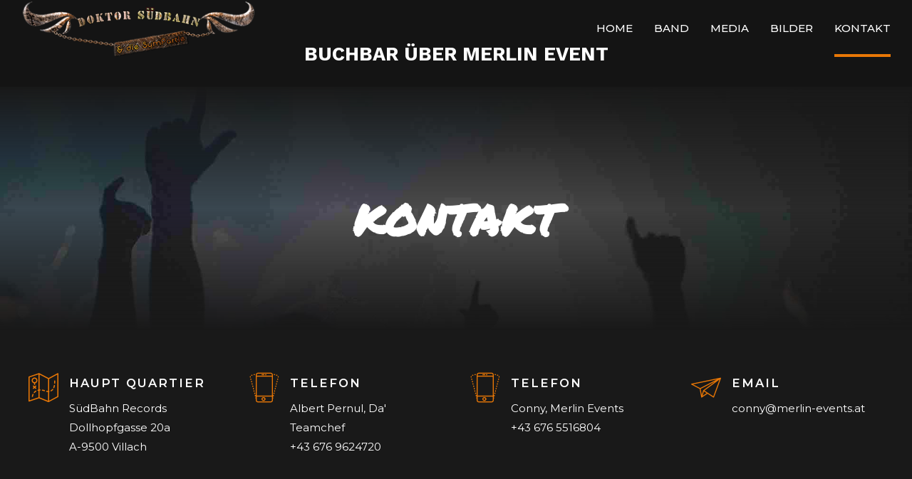

--- FILE ---
content_type: text/html; charset=UTF-8
request_url: https://xn--doktorsdbahn-jlb.at/contact/
body_size: 25014
content:
<!DOCTYPE html>
<html lang="en-US" data-bt-theme="Music Club 1.3.4">
<head>

		<meta charset="UTF-8">
		<meta name="viewport" content="width=device-width, initial-scale=1, maximum-scale=5, user-scalable=yes">
		<meta name="mobile-web-app-capable" content="yes">
		<meta name="apple-mobile-web-app-capable" content="yes">
	<title>Contact &#8211; Doktor Südbahn</title>
<meta name='robots' content='max-image-preview:large' />
	<style>img:is([sizes="auto" i], [sizes^="auto," i]) { contain-intrinsic-size: 3000px 1500px }</style>
	<link rel='dns-prefetch' href='//fonts.googleapis.com' />
<link rel="alternate" type="application/rss+xml" title="Doktor Südbahn &raquo; Feed" href="https://xn--doktorsdbahn-jlb.at/feed/" />
<link rel="alternate" type="application/rss+xml" title="Doktor Südbahn &raquo; Comments Feed" href="https://xn--doktorsdbahn-jlb.at/comments/feed/" />
<style>[consent-id]:not(.rcb-content-blocker):not([consent-transaction-complete]):not([consent-visual-use-parent^="children:"]):not([consent-confirm]){opacity:0!important;}
.rcb-content-blocker+.rcb-content-blocker-children-fallback~*{display:none!important;}</style><link rel="preload" href="https://xn--doktorsdbahn-jlb.at/wp-content/89aad5f75e9f5f0d56b453eff7a76ada/dist/673786406.js?ver=975c5defe73b4b2fde03afbaa384a541" as="script" />
<link rel="preload" href="https://xn--doktorsdbahn-jlb.at/wp-content/89aad5f75e9f5f0d56b453eff7a76ada/dist/1941913037.js?ver=d36d84fb7cc16e772fa1f8b9196971f3" as="script" />
<link rel="preload" href="https://xn--doktorsdbahn-jlb.at/wp-content/plugins/real-cookie-banner/public/lib/animate.css/animate.min.css?ver=4.1.1" as="style" />
<script data-cfasync="false" type="text/javascript" defer src="https://xn--doktorsdbahn-jlb.at/wp-content/89aad5f75e9f5f0d56b453eff7a76ada/dist/673786406.js?ver=975c5defe73b4b2fde03afbaa384a541" id="real-cookie-banner-vendor-real-cookie-banner-banner-js"></script>
<script type="application/json" data-skip-lazy-load="js-extra" data-skip-moving="true" data-no-defer nitro-exclude data-alt-type="application/ld+json" data-dont-merge data-wpmeteor-nooptimize="true" data-cfasync="false" id="ac5b061899717f65f5bf6b31985e6b7ee1-js-extra">{"slug":"real-cookie-banner","textDomain":"real-cookie-banner","version":"5.2.5","restUrl":"https:\/\/xn--doktorsdbahn-jlb.at\/wp-json\/real-cookie-banner\/v1\/","restNamespace":"real-cookie-banner\/v1","restPathObfuscateOffset":"0bacbea7ca562d44","restRoot":"https:\/\/xn--doktorsdbahn-jlb.at\/wp-json\/","restQuery":{"_v":"5.2.5","_locale":"user"},"restNonce":"54ec69057a","restRecreateNonceEndpoint":"https:\/\/xn--doktorsdbahn-jlb.at\/wp-admin\/admin-ajax.php?action=rest-nonce","publicUrl":"https:\/\/xn--doktorsdbahn-jlb.at\/wp-content\/plugins\/real-cookie-banner\/public\/","chunkFolder":"dist","chunksLanguageFolder":"https:\/\/xn--doktorsdbahn-jlb.at\/wp-content\/languages\/mo-cache\/real-cookie-banner\/","chunks":{},"others":{"customizeValuesBanner":"{\"layout\":{\"type\":\"banner\",\"maxHeightEnabled\":false,\"maxHeight\":740,\"dialogMaxWidth\":530,\"dialogPosition\":\"middleCenter\",\"dialogMargin\":[0,0,0,0],\"bannerPosition\":\"bottom\",\"bannerMaxWidth\":1024,\"dialogBorderRadius\":3,\"borderRadius\":5,\"animationIn\":\"slideInUp\",\"animationInDuration\":500,\"animationInOnlyMobile\":true,\"animationOut\":\"none\",\"animationOutDuration\":500,\"animationOutOnlyMobile\":true,\"overlay\":false,\"overlayBg\":\"#000000\",\"overlayBgAlpha\":38,\"overlayBlur\":2},\"decision\":{\"acceptAll\":\"button\",\"acceptEssentials\":\"button\",\"showCloseIcon\":false,\"acceptIndividual\":\"link\",\"buttonOrder\":\"all,essential,save,individual\",\"showGroups\":false,\"groupsFirstView\":false,\"saveButton\":\"always\"},\"design\":{\"bg\":\"#d1d1d1\",\"textAlign\":\"left\",\"linkTextDecoration\":\"underline\",\"borderWidth\":0,\"borderColor\":\"#ffffff\",\"fontSize\":13,\"fontColor\":\"#2b2b2b\",\"fontInheritFamily\":true,\"fontFamily\":\"Arial, Helvetica, sans-serif\",\"fontWeight\":\"normal\",\"boxShadowEnabled\":true,\"boxShadowOffsetX\":1,\"boxShadowOffsetY\":-4,\"boxShadowBlurRadius\":2,\"boxShadowSpreadRadius\":18,\"boxShadowColor\":\"#000000\",\"boxShadowColorAlpha\":42},\"headerDesign\":{\"inheritBg\":true,\"bg\":\"#f4f4f4\",\"inheritTextAlign\":true,\"textAlign\":\"center\",\"padding\":[17,20,15,20],\"logo\":\"\",\"logoRetina\":\"\",\"logoMaxHeight\":40,\"logoPosition\":\"left\",\"logoMargin\":[5,15,5,15],\"fontSize\":20,\"fontColor\":\"#2b2b2b\",\"fontInheritFamily\":true,\"fontFamily\":\"Arial, Helvetica, sans-serif\",\"fontWeight\":\"normal\",\"borderWidth\":0,\"borderColor\":\"#efefef\"},\"bodyDesign\":{\"padding\":[15,20,5,20],\"descriptionInheritFontSize\":true,\"descriptionFontSize\":13,\"dottedGroupsInheritFontSize\":true,\"dottedGroupsFontSize\":13,\"dottedGroupsBulletColor\":\"#15779b\",\"teachingsInheritTextAlign\":true,\"teachingsTextAlign\":\"center\",\"teachingsSeparatorActive\":true,\"teachingsSeparatorWidth\":50,\"teachingsSeparatorHeight\":1,\"teachingsSeparatorColor\":\"#ce581c\",\"teachingsInheritFontSize\":false,\"teachingsFontSize\":12,\"teachingsInheritFontColor\":false,\"teachingsFontColor\":\"#7c7c7c\",\"accordionMargin\":[10,0,5,0],\"accordionPadding\":[5,10,5,10],\"accordionArrowType\":\"outlined\",\"accordionArrowColor\":\"#15779b\",\"accordionBg\":\"#ffffff\",\"accordionActiveBg\":\"#f9f9f9\",\"accordionHoverBg\":\"#efefef\",\"accordionBorderWidth\":1,\"accordionBorderColor\":\"#efefef\",\"accordionTitleFontSize\":12,\"accordionTitleFontColor\":\"#2b2b2b\",\"accordionTitleFontWeight\":\"normal\",\"accordionDescriptionMargin\":[5,0,0,0],\"accordionDescriptionFontSize\":12,\"accordionDescriptionFontColor\":\"#757575\",\"accordionDescriptionFontWeight\":\"normal\",\"acceptAllOneRowLayout\":false,\"acceptAllPadding\":[10,10,10,10],\"acceptAllBg\":\"#e2601f\",\"acceptAllTextAlign\":\"center\",\"acceptAllFontSize\":18,\"acceptAllFontColor\":\"#ffffff\",\"acceptAllFontWeight\":\"normal\",\"acceptAllBorderWidth\":0,\"acceptAllBorderColor\":\"#000000\",\"acceptAllHoverBg\":\"#11607d\",\"acceptAllHoverFontColor\":\"#ffffff\",\"acceptAllHoverBorderColor\":\"#000000\",\"acceptEssentialsUseAcceptAll\":true,\"acceptEssentialsButtonType\":\"\",\"acceptEssentialsPadding\":[10,10,10,10],\"acceptEssentialsBg\":\"#efefef\",\"acceptEssentialsTextAlign\":\"center\",\"acceptEssentialsFontSize\":18,\"acceptEssentialsFontColor\":\"#0a0a0a\",\"acceptEssentialsFontWeight\":\"normal\",\"acceptEssentialsBorderWidth\":0,\"acceptEssentialsBorderColor\":\"#000000\",\"acceptEssentialsHoverBg\":\"#e8e8e8\",\"acceptEssentialsHoverFontColor\":\"#000000\",\"acceptEssentialsHoverBorderColor\":\"#000000\",\"acceptIndividualPadding\":[5,5,5,5],\"acceptIndividualBg\":\"#ffffff\",\"acceptIndividualTextAlign\":\"center\",\"acceptIndividualFontSize\":15,\"acceptIndividualFontColor\":\"#e87020\",\"acceptIndividualFontWeight\":\"normal\",\"acceptIndividualBorderWidth\":0,\"acceptIndividualBorderColor\":\"#000000\",\"acceptIndividualHoverBg\":\"#ffffff\",\"acceptIndividualHoverFontColor\":\"#db6a1e\",\"acceptIndividualHoverBorderColor\":\"#000000\"},\"footerDesign\":{\"poweredByLink\":false,\"inheritBg\":false,\"bg\":\"#fcfcfc\",\"inheritTextAlign\":true,\"textAlign\":\"center\",\"padding\":[10,20,12,20],\"fontSize\":14,\"fontColor\":\"#7c7c7c\",\"fontInheritFamily\":true,\"fontFamily\":\"Arial, Helvetica, sans-serif\",\"fontWeight\":\"normal\",\"hoverFontColor\":\"#2b2b2b\",\"borderWidth\":1,\"borderColor\":\"#efefef\",\"languageSwitcher\":\"flags\"},\"texts\":{\"headline\":\"Privacy preferences\",\"description\":\"We use cookies and similar technologies on our website and process your personal data (e.g. IP address), for example, to personalize content and ads, to integrate media from third-party providers or to analyze traffic on our website. Data processing may also happen as a result of cookies being set. We share this data with third parties that we name in the privacy settings.<br \\\/><br \\\/>The data processing may take place with your consent or on the basis of a legitimate interest, which you can object to in the privacy settings. You have the right not to consent and to change or revoke your consent at a later time. For more information on the use of your data, please visit our {{privacyPolicy}}privacy policy{{\\\/privacyPolicy}}.\",\"acceptAll\":\"Accept all\",\"acceptEssentials\":\"Continue without consent\",\"acceptIndividual\":\"Set privacy settings individually\",\"poweredBy\":\"3\",\"dataProcessingInUnsafeCountries\":\"Some services process personal data in unsecure third countries. By consenting to the use of these services, you also consent to the processing of your data in these unsecure third countries in accordance with {{legalBasis}}. This involves risks that your data will be processed by authorities for control and monitoring purposes, perhaps without the possibility of a legal recourse.\",\"ageNoticeBanner\":\"You are under {{minAge}} years old? Then you cannot consent to optional services. Ask your parents or legal guardians to agree to these services with you.\",\"ageNoticeBlocker\":\"You are under {{minAge}} years old? Unfortunately, you are not permitted to consent to this service to view this content. Please ask your parents or guardians to agree to the service with you!\",\"listServicesNotice\":\"By accepting all services, you allow {{services}} to be loaded. These services are divided into groups {{serviceGroups}} according to their purpose (belonging marked with superscript numbers).\",\"listServicesLegitimateInterestNotice\":\"In addition, {{services}} are loaded based on a legitimate interest.\",\"consentForwardingExternalHosts\":\"Your consent is also applicable on {{websites}}.\",\"blockerHeadline\":\"{{name}} blocked due to privacy settings\",\"blockerLinkShowMissing\":\"Show all services you still need to agree to\",\"blockerLoadButton\":\"Accept required services and load content\",\"blockerAcceptInfo\":\"Loading the blocked content will adjust your privacy settings. Content from this service will not be blocked in the future. You have the right to revoke or change your decision at any time.\",\"stickyHistory\":\"Privacy settings history\",\"stickyRevoke\":\"Revoke consents\",\"stickyRevokeSuccessMessage\":\"You have successfully revoked consent for services with its cookies and personal data processing. The page will be reloaded now!\",\"stickyChange\":\"Change privacy settings\"},\"individualLayout\":{\"inheritDialogMaxWidth\":false,\"dialogMaxWidth\":970,\"inheritBannerMaxWidth\":false,\"bannerMaxWidth\":1980,\"descriptionTextAlign\":\"left\"},\"group\":{\"checkboxBg\":\"#f0f0f0\",\"checkboxBorderWidth\":1,\"checkboxBorderColor\":\"#d2d2d2\",\"checkboxActiveColor\":\"#ffffff\",\"checkboxActiveBg\":\"#15779b\",\"checkboxActiveBorderColor\":\"#11607d\",\"groupInheritBg\":true,\"groupBg\":\"#f4f4f4\",\"groupPadding\":[15,15,15,15],\"groupSpacing\":10,\"groupBorderRadius\":5,\"groupBorderWidth\":1,\"groupBorderColor\":\"#f4f4f4\",\"headlineFontSize\":16,\"headlineFontWeight\":\"normal\",\"headlineFontColor\":\"#2b2b2b\",\"descriptionFontSize\":14,\"descriptionFontColor\":\"#7c7c7c\",\"linkColor\":\"#7c7c7c\",\"linkHoverColor\":\"#2b2b2b\",\"detailsHideLessRelevant\":true},\"saveButton\":{\"useAcceptAll\":true,\"type\":\"button\",\"padding\":[10,10,10,10],\"bg\":\"#efefef\",\"textAlign\":\"center\",\"fontSize\":18,\"fontColor\":\"#0a0a0a\",\"fontWeight\":\"normal\",\"borderWidth\":0,\"borderColor\":\"#000000\",\"hoverBg\":\"#e8e8e8\",\"hoverFontColor\":\"#000000\",\"hoverBorderColor\":\"#000000\"},\"individualTexts\":{\"headline\":\"Individual privacy preferences\",\"description\":\"We use cookies and similar technologies on our website and process your personal data (e.g. IP address), for example, to personalize content and ads, to integrate media from third-party providers or to analyze traffic on our website. Data processing may also happen as a result of cookies being set. We share this data with third parties that we name in the privacy settings.<br \\\/><br \\\/>The data processing may take place with your consent or on the basis of a legitimate interest, which you can object to in the privacy settings. You have the right not to consent and to change or revoke your consent at a later time. For more information on the use of your data, please visit our {{privacyPolicy}}privacy policy{{\\\/privacyPolicy}}.<br \\\/><br \\\/>Below you will find an overview of all services used by this website. You can view detailed information about each service and agree to them individually or exercise your right to object.\",\"save\":\"Save custom choices\",\"showMore\":\"Show service information\",\"hideMore\":\"Hide service information\",\"postamble\":\"\"},\"mobile\":{\"enabled\":true,\"maxHeight\":400,\"hideHeader\":false,\"alignment\":\"bottom\",\"scalePercent\":90,\"scalePercentVertical\":-50},\"sticky\":{\"enabled\":false,\"animationsEnabled\":true,\"alignment\":\"left\",\"bubbleBorderRadius\":50,\"icon\":\"fingerprint\",\"iconCustom\":\"\",\"iconCustomRetina\":\"\",\"iconSize\":30,\"iconColor\":\"#ffffff\",\"bubbleMargin\":[10,20,20,20],\"bubblePadding\":15,\"bubbleBg\":\"#15779b\",\"bubbleBorderWidth\":0,\"bubbleBorderColor\":\"#10556f\",\"boxShadowEnabled\":true,\"boxShadowOffsetX\":0,\"boxShadowOffsetY\":2,\"boxShadowBlurRadius\":5,\"boxShadowSpreadRadius\":1,\"boxShadowColor\":\"#105b77\",\"boxShadowColorAlpha\":40,\"bubbleHoverBg\":\"#ffffff\",\"bubbleHoverBorderColor\":\"#000000\",\"hoverIconColor\":\"#000000\",\"hoverIconCustom\":\"\",\"hoverIconCustomRetina\":\"\",\"menuFontSize\":16,\"menuBorderRadius\":5,\"menuItemSpacing\":10,\"menuItemPadding\":[5,10,5,10]},\"customCss\":{\"css\":\"\",\"antiAdBlocker\":\"y\"}}","isPro":false,"showProHints":false,"proUrl":"https:\/\/devowl.io\/go\/real-cookie-banner?source=rcb-lite","showLiteNotice":true,"frontend":{"groups":"[{\"id\":16,\"name\":\"Essential\",\"slug\":\"essential\",\"description\":\"Essential services are required for the basic functionality of the website. They only contain technically necessary services. These services cannot be objected to.\",\"isEssential\":true,\"isDefault\":true,\"items\":[{\"id\":2253,\"name\":\"Real Cookie Banner\",\"purpose\":\"Real Cookie Banner asks website visitors for consent to set cookies and process personal data. For this purpose, a UUID (pseudonymous identification of the user) is assigned to each website visitor, which is valid until the cookie expires to store the consent. Cookies are used to test whether cookies can be set, to store reference to documented consent, to store which services from which service groups the visitor has consented to, and, if consent is obtained under the Transparency & Consent Framework (TCF), to store consent in TCF partners, purposes, special purposes, features and special features. As part of the obligation to disclose according to GDPR, the collected consent is fully documented. This includes, in addition to the services and service groups to which the visitor has consented, and if consent is obtained according to the TCF standard, to which TCF partners, purposes and features the visitor has consented, all cookie banner settings at the time of consent as well as the technical circumstances (e.g. size of the displayed area at the time of consent) and the user interactions (e.g. clicking on buttons) that led to consent. Consent is collected once per language.\",\"providerContact\":{\"phone\":\"\",\"email\":\"\",\"link\":\"\"},\"isProviderCurrentWebsite\":true,\"provider\":\"Doktor S\\u00fcdbahn\",\"uniqueName\":\"real-cookie-banner\",\"isEmbeddingOnlyExternalResources\":false,\"legalBasis\":\"legal-requirement\",\"dataProcessingInCountries\":[],\"dataProcessingInCountriesSpecialTreatments\":[],\"technicalDefinitions\":[{\"type\":\"http\",\"name\":\"real_cookie_banner*\",\"host\":\".xn--doktorsdbahn-jlb.at\",\"duration\":365,\"durationUnit\":\"d\",\"isSessionDuration\":false,\"purpose\":\"Unique identifier for the consent, but not for the website visitor. Revision hash for settings of cookie banner (texts, colors, features, service groups, services, content blockers etc.). IDs for consented services and service groups.\"},{\"type\":\"http\",\"name\":\"real_cookie_banner*-tcf\",\"host\":\".xn--doktorsdbahn-jlb.at\",\"duration\":365,\"durationUnit\":\"d\",\"isSessionDuration\":false,\"purpose\":\"Consents collected under TCF stored in TC String format, including TCF vendors, purposes, special purposes, features, and special features.\"},{\"type\":\"http\",\"name\":\"real_cookie_banner*-gcm\",\"host\":\".xn--doktorsdbahn-jlb.at\",\"duration\":365,\"durationUnit\":\"d\",\"isSessionDuration\":false,\"purpose\":\"Consents into consent types (purposes)  collected under Google Consent Mode stored for all Google Consent Mode compatible services.\"},{\"type\":\"http\",\"name\":\"real_cookie_banner-test\",\"host\":\".xn--doktorsdbahn-jlb.at\",\"duration\":365,\"durationUnit\":\"d\",\"isSessionDuration\":false,\"purpose\":\"Cookie set to test HTTP cookie functionality. Deleted immediately after test.\"},{\"type\":\"local\",\"name\":\"real_cookie_banner*\",\"host\":\"https:\\\/\\\/xn--doktorsdbahn-jlb.at\",\"duration\":1,\"durationUnit\":\"d\",\"isSessionDuration\":false,\"purpose\":\"Unique identifier for the consent, but not for the website visitor. Revision hash for settings of cookie banner (texts, colors, features, service groups, services, content blockers etc.). IDs for consented services and service groups. Is only stored until consent is documented on the website server.\"},{\"type\":\"local\",\"name\":\"real_cookie_banner*-tcf\",\"host\":\"https:\\\/\\\/xn--doktorsdbahn-jlb.at\",\"duration\":1,\"durationUnit\":\"d\",\"isSessionDuration\":false,\"purpose\":\"Consents collected under TCF stored in TC String format, including TCF vendors, purposes, special purposes, features, and special features. Is only stored until consent is documented on the website server.\"},{\"type\":\"local\",\"name\":\"real_cookie_banner*-gcm\",\"host\":\"https:\\\/\\\/xn--doktorsdbahn-jlb.at\",\"duration\":1,\"durationUnit\":\"d\",\"isSessionDuration\":false,\"purpose\":\"Consents collected under Google Consent Mode stored in consent types (purposes) for all Google Consent Mode compatible services. Is only stored until consent is documented on the website server.\"},{\"type\":\"local\",\"name\":\"real_cookie_banner-consent-queue*\",\"host\":\"https:\\\/\\\/xn--doktorsdbahn-jlb.at\",\"duration\":1,\"durationUnit\":\"d\",\"isSessionDuration\":false,\"purpose\":\"Local caching of selection in cookie banner until server documents consent; documentation periodic or at page switches attempted if server is unavailable or overloaded.\"}],\"codeDynamics\":[],\"providerPrivacyPolicyUrl\":\"https:\\\/\\\/xn--doktorsdbahn-jlb.at\\\/datenschutzerklaerung\\\/\",\"providerLegalNoticeUrl\":\"\",\"tagManagerOptInEventName\":\"\",\"tagManagerOptOutEventName\":\"\",\"googleConsentModeConsentTypes\":[],\"executePriority\":10,\"codeOptIn\":\"\",\"executeCodeOptInWhenNoTagManagerConsentIsGiven\":false,\"codeOptOut\":\"\",\"executeCodeOptOutWhenNoTagManagerConsentIsGiven\":false,\"deleteTechnicalDefinitionsAfterOptOut\":false,\"codeOnPageLoad\":\"\",\"presetId\":\"real-cookie-banner\"}]}]","links":[{"id":2307,"label":"Privacy policy","pageType":"privacyPolicy","isExternalUrl":false,"pageId":3,"url":"https:\/\/xn--doktorsdbahn-jlb.at\/datenschutzerklaerung\/","hideCookieBanner":true,"isTargetBlank":true}],"websiteOperator":{"address":"","country":"","contactEmail":"base64-encoded:ZG9uLmFsZnJlZG8uZXNjb2JhckBnbWFpbC5jb20=","contactPhone":"","contactFormUrl":false},"blocker":[],"languageSwitcher":[],"predefinedDataProcessingInSafeCountriesLists":{"GDPR":["AT","BE","BG","HR","CY","CZ","DK","EE","FI","FR","DE","GR","HU","IE","IS","IT","LI","LV","LT","LU","MT","NL","NO","PL","PT","RO","SK","SI","ES","SE"],"DSG":["CH"],"GDPR+DSG":[],"ADEQUACY_EU":["AD","AR","CA","FO","GG","IL","IM","JP","JE","NZ","KR","CH","GB","UY","US"],"ADEQUACY_CH":["DE","AD","AR","AT","BE","BG","CA","CY","HR","DK","ES","EE","FI","FR","GI","GR","GG","HU","IM","FO","IE","IS","IL","IT","JE","LV","LI","LT","LU","MT","MC","NO","NZ","NL","PL","PT","CZ","RO","GB","SK","SI","SE","UY","US"]},"decisionCookieName":"real_cookie_banner-v:3_blog:1_path:1d6adaa","revisionHash":"592625970754ba5f4b4858fc5ac06846","territorialLegalBasis":["gdpr-eprivacy"],"setCookiesViaManager":"none","isRespectDoNotTrack":false,"failedConsentDocumentationHandling":"essentials","isAcceptAllForBots":true,"isDataProcessingInUnsafeCountries":false,"isAgeNotice":true,"ageNoticeAgeLimit":16,"isListServicesNotice":true,"isBannerLessConsent":false,"isTcf":false,"isGcm":false,"isGcmListPurposes":false,"hasLazyData":false},"anonymousContentUrl":"https:\/\/xn--doktorsdbahn-jlb.at\/wp-content\/89aad5f75e9f5f0d56b453eff7a76ada\/dist\/","anonymousHash":"89aad5f75e9f5f0d56b453eff7a76ada","hasDynamicPreDecisions":false,"isLicensed":true,"isDevLicense":false,"multilingualSkipHTMLForTag":"","isCurrentlyInTranslationEditorPreview":false,"defaultLanguage":"","currentLanguage":"","activeLanguages":[],"context":"","iso3166OneAlpha2":{"AF":"Afghanistan","AX":"Aland Islands","AL":"Albania","DZ":"Algeria","AS":"American Samoa","AD":"Andorra","AO":"Angola","AI":"Anguilla","AQ":"Antarctica","AG":"Antigua And Barbuda","AR":"Argentina","AM":"Armenia","AW":"Aruba","AU":"Australia","AT":"Austria","AZ":"Azerbaijan","BS":"Bahamas","BH":"Bahrain","BD":"Bangladesh","BB":"Barbados","BY":"Belarus","BE":"Belgium","BZ":"Belize","BJ":"Benin","BM":"Bermuda","BT":"Bhutan","BO":"Bolivia","BA":"Bosnia And Herzegovina","BW":"Botswana","BV":"Bouvet Island","BR":"Brazil","IO":"British Indian Ocean Territory","BN":"Brunei Darussalam","BG":"Bulgaria","BF":"Burkina Faso","BI":"Burundi","KH":"Cambodia","CM":"Cameroon","CA":"Canada","CV":"Cape Verde","KY":"Cayman Islands","CF":"Central African Republic","TD":"Chad","CL":"Chile","CN":"China","CX":"Christmas Island","CC":"Cocos (Keeling) Islands","CO":"Colombia","KM":"Comoros","CG":"Congo","CD":"Congo, Democratic Republic","CK":"Cook Islands","CR":"Costa Rica","CI":"Cote D'Ivoire","HR":"Croatia","CU":"Cuba","CY":"Cyprus","CZ":"Czech Republic","DK":"Denmark","DJ":"Djibouti","DM":"Dominica","DO":"Dominican Republic","EC":"Ecuador","EG":"Egypt","SV":"El Salvador","GQ":"Equatorial Guinea","ER":"Eritrea","EE":"Estonia","ET":"Ethiopia","FK":"Falkland Islands (Malvinas)","FO":"Faroe Islands","FM":"Federated States Of Micronesia","FJ":"Fiji","FI":"Finland","FR":"France","GF":"French Guiana","PF":"French Polynesia","TF":"French Southern and Antarctic Lands","GA":"Gabon","GM":"Gambia","GE":"Georgia","DE":"Germany","GH":"Ghana","GI":"Gibraltar","GR":"Greece","GL":"Greenland","GD":"Grenada","GP":"Guadeloupe","GU":"Guam","GT":"Guatemala","GG":"Guernsey","GN":"Guinea","GW":"Guinea-Bissau","GY":"Guyana","HT":"Haiti","HM":"Heard Island & Mcdonald Islands","VA":"Holy See (Vatican City State)","HN":"Honduras","HK":"Hong Kong","HU":"Hungary","IS":"Iceland","IN":"India","ID":"Indonesia","IR":"Iran, Islamic Republic Of","IQ":"Iraq","IE":"Ireland","IM":"Isle Of Man","IL":"Israel","IT":"Italy","JM":"Jamaica","JP":"Japan","JE":"Jersey","JO":"Jordan","KZ":"Kazakhstan","KE":"Kenya","KI":"Kiribati","KR":"Korea","KW":"Kuwait","KG":"Kyrgyzstan","LA":"Lao People's Democratic Republic","LV":"Latvia","LB":"Lebanon","LS":"Lesotho","LR":"Liberia","LY":"Libyan Arab Jamahiriya","LI":"Liechtenstein","LT":"Lithuania","LU":"Luxembourg","MO":"Macao","MK":"Macedonia","MG":"Madagascar","MW":"Malawi","MY":"Malaysia","MV":"Maldives","ML":"Mali","MT":"Malta","MH":"Marshall Islands","MQ":"Martinique","MR":"Mauritania","MU":"Mauritius","YT":"Mayotte","MX":"Mexico","MD":"Moldova","MC":"Monaco","MN":"Mongolia","ME":"Montenegro","MS":"Montserrat","MA":"Morocco","MZ":"Mozambique","MM":"Myanmar","NA":"Namibia","NR":"Nauru","NP":"Nepal","NL":"Netherlands","AN":"Netherlands Antilles","NC":"New Caledonia","NZ":"New Zealand","NI":"Nicaragua","NE":"Niger","NG":"Nigeria","NU":"Niue","NF":"Norfolk Island","KP":"North Korea","MP":"Northern Mariana Islands","NO":"Norway","OM":"Oman","PK":"Pakistan","PW":"Palau","PS":"Palestinian Territory, Occupied","PA":"Panama","PG":"Papua New Guinea","PY":"Paraguay","PE":"Peru","PH":"Philippines","PN":"Pitcairn","PL":"Poland","PT":"Portugal","PR":"Puerto Rico","QA":"Qatar","RE":"Reunion","RO":"Romania","RU":"Russian Federation","RW":"Rwanda","BL":"Saint Barthelemy","SH":"Saint Helena","KN":"Saint Kitts And Nevis","LC":"Saint Lucia","MF":"Saint Martin","PM":"Saint Pierre And Miquelon","VC":"Saint Vincent And Grenadines","WS":"Samoa","SM":"San Marino","ST":"Sao Tome And Principe","SA":"Saudi Arabia","SN":"Senegal","RS":"Serbia","SC":"Seychelles","SL":"Sierra Leone","SG":"Singapore","SK":"Slovakia","SI":"Slovenia","SB":"Solomon Islands","SO":"Somalia","ZA":"South Africa","GS":"South Georgia And Sandwich Isl.","ES":"Spain","LK":"Sri Lanka","SD":"Sudan","SR":"Suriname","SJ":"Svalbard And Jan Mayen","SZ":"Swaziland","SE":"Sweden","CH":"Switzerland","SY":"Syrian Arab Republic","TW":"Taiwan","TJ":"Tajikistan","TZ":"Tanzania","TH":"Thailand","TL":"Timor-Leste","TG":"Togo","TK":"Tokelau","TO":"Tonga","TT":"Trinidad And Tobago","TN":"Tunisia","TR":"Turkey","TM":"Turkmenistan","TC":"Turks And Caicos Islands","TV":"Tuvalu","UG":"Uganda","UA":"Ukraine","AE":"United Arab Emirates","GB":"United Kingdom","US":"United States","UM":"United States Outlying Islands","UY":"Uruguay","UZ":"Uzbekistan","VU":"Vanuatu","VE":"Venezuela","VN":"Vietnam","VG":"Virgin Islands, British","VI":"Virgin Islands, U.S.","WF":"Wallis And Futuna","EH":"Western Sahara","YE":"Yemen","ZM":"Zambia","ZW":"Zimbabwe"},"visualParentSelectors":{".et_pb_video_box":1,".et_pb_video_slider:has(>.et_pb_slider_carousel %s)":"self",".ast-oembed-container":1,".wpb_video_wrapper":1,".gdlr-core-pbf-background-wrap":1},"isPreventPreDecision":false,"isInvalidateImplicitUserConsent":false,"dependantVisibilityContainers":["[role=\"tabpanel\"]",".eael-tab-content-item",".wpcs_content_inner",".op3-contenttoggleitem-content",".op3-popoverlay-content",".pum-overlay","[data-elementor-type=\"popup\"]",".wp-block-ub-content-toggle-accordion-content-wrap",".w-popup-wrap",".oxy-lightbox_inner[data-inner-content=true]",".oxy-pro-accordion_body",".oxy-tab-content",".kt-accordion-panel",".vc_tta-panel-body",".mfp-hide","div[id^=\"tve_thrive_lightbox_\"]",".brxe-xpromodalnestable",".evcal_eventcard",".divioverlay",".et_pb_toggle_content"],"disableDeduplicateExceptions":[".et_pb_video_slider"],"bannerDesignVersion":12,"bannerI18n":{"showMore":"Show more","hideMore":"Hide","showLessRelevantDetails":"Show more details (%s)","hideLessRelevantDetails":"Hide more details (%s)","other":"Other","legalBasis":{"label":"Use on legal basis of","consentPersonalData":"Consent for processing personal data","consentStorage":"Consent for storing or accessing information on the terminal equipment of the user","legitimateInterestPersonalData":"Legitimate interest for the processing of personal data","legitimateInterestStorage":"Provision of explicitly requested digital service for storing or accessing information on the terminal equipment of the user","legalRequirementPersonalData":"Compliance with a legal obligation for processing of personal data"},"territorialLegalBasisArticles":{"gdpr-eprivacy":{"dataProcessingInUnsafeCountries":"Art. 49 (1) (a) GDPR"},"dsg-switzerland":{"dataProcessingInUnsafeCountries":"Art. 17 (1) (a) DSG (Switzerland)"}},"legitimateInterest":"Legitimate interest","consent":"Consent","crawlerLinkAlert":"We have recognized that you are a crawler\/bot. Only natural persons must consent to cookies and processing of personal data. Therefore, the link has no function for you.","technicalCookieDefinitions":"Technical cookie definitions","technicalCookieName":"Technical cookie name","usesCookies":"Uses cookies","cookieRefresh":"Cookie refresh","usesNonCookieAccess":"Uses cookie-like information (LocalStorage, SessionStorage, IndexDB, etc.)","host":"Host","duration":"Duration","noExpiration":"No expiration","type":"Type","purpose":"Purpose","purposes":"Purposes","headerTitlePrivacyPolicyHistory":"History of your privacy settings","skipToConsentChoices":"Skip to consent choices","historyLabel":"Show consent from","historyItemLoadError":"Reading the consent has failed. Please try again later!","historySelectNone":"Not yet consented to","provider":"Provider","providerContactPhone":"Phone","providerContactEmail":"Email","providerContactLink":"Contact form","providerPrivacyPolicyUrl":"Privacy Policy","providerLegalNoticeUrl":"Legal notice","nonStandard":"Non-standardized data processing","nonStandardDesc":"Some services set cookies and\/or process personal data without complying with consent communication standards. These services are divided into several groups. So-called \"essential services\" are used based on legitimate interest and cannot be opted out (an objection may have to be made by email or letter in accordance with the privacy policy), while all other services are used only after consent has been given.","dataProcessingInThirdCountries":"Data processing in third countries","safetyMechanisms":{"label":"Safety mechanisms for data transmission","standardContractualClauses":"Standard contractual clauses","adequacyDecision":"Adequacy decision","eu":"EU","switzerland":"Switzerland","bindingCorporateRules":"Binding corporate rules","contractualGuaranteeSccSubprocessors":"Contractual guarantee for standard contractual clauses with sub-processors"},"durationUnit":{"n1":{"s":"second","m":"minute","h":"hour","d":"day","mo":"month","y":"year"},"nx":{"s":"seconds","m":"minutes","h":"hours","d":"days","mo":"months","y":"years"}},"close":"Close","closeWithoutSaving":"Close without saving","yes":"Yes","no":"No","unknown":"Unknown","none":"None","noLicense":"No license activated - not for production use!","devLicense":"Product license not for production use!","devLicenseLearnMore":"Learn more","devLicenseLink":"https:\/\/devowl.io\/knowledge-base\/license-installation-type\/","andSeparator":" and ","deprecated":{"appropriateSafeguard":"Appropriate safeguard","dataProcessingInUnsafeCountries":"Data processing in unsafe third countries","legalRequirement":"Compliance with a legal obligation"}},"pageRequestUuid4":"af3148077-6861-4d70-ab41-6537801b3c7e","pageByIdUrl":"https:\/\/xn--doktorsdbahn-jlb.at?page_id","pluginUrl":"https:\/\/devowl.io\/wordpress-real-cookie-banner\/"}}</script>
<script data-skip-lazy-load="js-extra" data-skip-moving="true" data-no-defer nitro-exclude data-alt-type="application/ld+json" data-dont-merge data-wpmeteor-nooptimize="true" data-cfasync="false" id="ac5b061899717f65f5bf6b31985e6b7ee2-js-extra">
(()=>{var x=function (a,b){return-1<["codeOptIn","codeOptOut","codeOnPageLoad","contactEmail"].indexOf(a)&&"string"==typeof b&&b.startsWith("base64-encoded:")?window.atob(b.substr(15)):b},t=(e,t)=>new Proxy(e,{get:(e,n)=>{let r=Reflect.get(e,n);return n===t&&"string"==typeof r&&(r=JSON.parse(r,x),Reflect.set(e,n,r)),r}}),n=JSON.parse(document.getElementById("ac5b061899717f65f5bf6b31985e6b7ee1-js-extra").innerHTML,x);window.Proxy?n.others.frontend=t(n.others.frontend,"groups"):n.others.frontend.groups=JSON.parse(n.others.frontend.groups,x);window.Proxy?n.others=t(n.others,"customizeValuesBanner"):n.others.customizeValuesBanner=JSON.parse(n.others.customizeValuesBanner,x);;window.realCookieBanner=n;window[Math.random().toString(36)]=n;
})();
</script><script data-cfasync="false" type="text/javascript" id="real-cookie-banner-banner-js-before">
/* <![CDATA[ */
((a,b)=>{a[b]||(a[b]={unblockSync:()=>undefined},["consentSync"].forEach(c=>a[b][c]=()=>({cookie:null,consentGiven:!1,cookieOptIn:!0})),["consent","consentAll","unblock"].forEach(c=>a[b][c]=(...d)=>new Promise(e=>a.addEventListener(b,()=>{a[b][c](...d).then(e)},{once:!0}))))})(window,"consentApi");
/* ]]> */
</script>
<script data-cfasync="false" type="text/javascript" defer src="https://xn--doktorsdbahn-jlb.at/wp-content/89aad5f75e9f5f0d56b453eff7a76ada/dist/1941913037.js?ver=d36d84fb7cc16e772fa1f8b9196971f3" id="real-cookie-banner-banner-js"></script>
<link rel='stylesheet' id='animate-css-css' href='https://xn--doktorsdbahn-jlb.at/wp-content/plugins/real-cookie-banner/public/lib/animate.css/animate.min.css?ver=4.1.1' type='text/css' media='all' />
<script type="text/javascript">
/* <![CDATA[ */
window._wpemojiSettings = {"baseUrl":"https:\/\/s.w.org\/images\/core\/emoji\/16.0.1\/72x72\/","ext":".png","svgUrl":"https:\/\/s.w.org\/images\/core\/emoji\/16.0.1\/svg\/","svgExt":".svg","source":{"concatemoji":"https:\/\/xn--doktorsdbahn-jlb.at\/wp-includes\/js\/wp-emoji-release.min.js?ver=6.8.3"}};
/*! This file is auto-generated */
!function(s,n){var o,i,e;function c(e){try{var t={supportTests:e,timestamp:(new Date).valueOf()};sessionStorage.setItem(o,JSON.stringify(t))}catch(e){}}function p(e,t,n){e.clearRect(0,0,e.canvas.width,e.canvas.height),e.fillText(t,0,0);var t=new Uint32Array(e.getImageData(0,0,e.canvas.width,e.canvas.height).data),a=(e.clearRect(0,0,e.canvas.width,e.canvas.height),e.fillText(n,0,0),new Uint32Array(e.getImageData(0,0,e.canvas.width,e.canvas.height).data));return t.every(function(e,t){return e===a[t]})}function u(e,t){e.clearRect(0,0,e.canvas.width,e.canvas.height),e.fillText(t,0,0);for(var n=e.getImageData(16,16,1,1),a=0;a<n.data.length;a++)if(0!==n.data[a])return!1;return!0}function f(e,t,n,a){switch(t){case"flag":return n(e,"\ud83c\udff3\ufe0f\u200d\u26a7\ufe0f","\ud83c\udff3\ufe0f\u200b\u26a7\ufe0f")?!1:!n(e,"\ud83c\udde8\ud83c\uddf6","\ud83c\udde8\u200b\ud83c\uddf6")&&!n(e,"\ud83c\udff4\udb40\udc67\udb40\udc62\udb40\udc65\udb40\udc6e\udb40\udc67\udb40\udc7f","\ud83c\udff4\u200b\udb40\udc67\u200b\udb40\udc62\u200b\udb40\udc65\u200b\udb40\udc6e\u200b\udb40\udc67\u200b\udb40\udc7f");case"emoji":return!a(e,"\ud83e\udedf")}return!1}function g(e,t,n,a){var r="undefined"!=typeof WorkerGlobalScope&&self instanceof WorkerGlobalScope?new OffscreenCanvas(300,150):s.createElement("canvas"),o=r.getContext("2d",{willReadFrequently:!0}),i=(o.textBaseline="top",o.font="600 32px Arial",{});return e.forEach(function(e){i[e]=t(o,e,n,a)}),i}function t(e){var t=s.createElement("script");t.src=e,t.defer=!0,s.head.appendChild(t)}"undefined"!=typeof Promise&&(o="wpEmojiSettingsSupports",i=["flag","emoji"],n.supports={everything:!0,everythingExceptFlag:!0},e=new Promise(function(e){s.addEventListener("DOMContentLoaded",e,{once:!0})}),new Promise(function(t){var n=function(){try{var e=JSON.parse(sessionStorage.getItem(o));if("object"==typeof e&&"number"==typeof e.timestamp&&(new Date).valueOf()<e.timestamp+604800&&"object"==typeof e.supportTests)return e.supportTests}catch(e){}return null}();if(!n){if("undefined"!=typeof Worker&&"undefined"!=typeof OffscreenCanvas&&"undefined"!=typeof URL&&URL.createObjectURL&&"undefined"!=typeof Blob)try{var e="postMessage("+g.toString()+"("+[JSON.stringify(i),f.toString(),p.toString(),u.toString()].join(",")+"));",a=new Blob([e],{type:"text/javascript"}),r=new Worker(URL.createObjectURL(a),{name:"wpTestEmojiSupports"});return void(r.onmessage=function(e){c(n=e.data),r.terminate(),t(n)})}catch(e){}c(n=g(i,f,p,u))}t(n)}).then(function(e){for(var t in e)n.supports[t]=e[t],n.supports.everything=n.supports.everything&&n.supports[t],"flag"!==t&&(n.supports.everythingExceptFlag=n.supports.everythingExceptFlag&&n.supports[t]);n.supports.everythingExceptFlag=n.supports.everythingExceptFlag&&!n.supports.flag,n.DOMReady=!1,n.readyCallback=function(){n.DOMReady=!0}}).then(function(){return e}).then(function(){var e;n.supports.everything||(n.readyCallback(),(e=n.source||{}).concatemoji?t(e.concatemoji):e.wpemoji&&e.twemoji&&(t(e.twemoji),t(e.wpemoji)))}))}((window,document),window._wpemojiSettings);
/* ]]> */
</script>
<style id='wp-emoji-styles-inline-css' type='text/css'>

	img.wp-smiley, img.emoji {
		display: inline !important;
		border: none !important;
		box-shadow: none !important;
		height: 1em !important;
		width: 1em !important;
		margin: 0 0.07em !important;
		vertical-align: -0.1em !important;
		background: none !important;
		padding: 0 !important;
	}
</style>
<link rel='stylesheet' id='wp-block-library-css' href='https://xn--doktorsdbahn-jlb.at/wp-includes/css/dist/block-library/style.min.css?ver=6.8.3' type='text/css' media='all' />
<style id='classic-theme-styles-inline-css' type='text/css'>
/*! This file is auto-generated */
.wp-block-button__link{color:#fff;background-color:#32373c;border-radius:9999px;box-shadow:none;text-decoration:none;padding:calc(.667em + 2px) calc(1.333em + 2px);font-size:1.125em}.wp-block-file__button{background:#32373c;color:#fff;text-decoration:none}
</style>
<style id='global-styles-inline-css' type='text/css'>
:root{--wp--preset--aspect-ratio--square: 1;--wp--preset--aspect-ratio--4-3: 4/3;--wp--preset--aspect-ratio--3-4: 3/4;--wp--preset--aspect-ratio--3-2: 3/2;--wp--preset--aspect-ratio--2-3: 2/3;--wp--preset--aspect-ratio--16-9: 16/9;--wp--preset--aspect-ratio--9-16: 9/16;--wp--preset--color--black: #000000;--wp--preset--color--cyan-bluish-gray: #abb8c3;--wp--preset--color--white: #ffffff;--wp--preset--color--pale-pink: #f78da7;--wp--preset--color--vivid-red: #cf2e2e;--wp--preset--color--luminous-vivid-orange: #ff6900;--wp--preset--color--luminous-vivid-amber: #fcb900;--wp--preset--color--light-green-cyan: #7bdcb5;--wp--preset--color--vivid-green-cyan: #00d084;--wp--preset--color--pale-cyan-blue: #8ed1fc;--wp--preset--color--vivid-cyan-blue: #0693e3;--wp--preset--color--vivid-purple: #9b51e0;--wp--preset--gradient--vivid-cyan-blue-to-vivid-purple: linear-gradient(135deg,rgba(6,147,227,1) 0%,rgb(155,81,224) 100%);--wp--preset--gradient--light-green-cyan-to-vivid-green-cyan: linear-gradient(135deg,rgb(122,220,180) 0%,rgb(0,208,130) 100%);--wp--preset--gradient--luminous-vivid-amber-to-luminous-vivid-orange: linear-gradient(135deg,rgba(252,185,0,1) 0%,rgba(255,105,0,1) 100%);--wp--preset--gradient--luminous-vivid-orange-to-vivid-red: linear-gradient(135deg,rgba(255,105,0,1) 0%,rgb(207,46,46) 100%);--wp--preset--gradient--very-light-gray-to-cyan-bluish-gray: linear-gradient(135deg,rgb(238,238,238) 0%,rgb(169,184,195) 100%);--wp--preset--gradient--cool-to-warm-spectrum: linear-gradient(135deg,rgb(74,234,220) 0%,rgb(151,120,209) 20%,rgb(207,42,186) 40%,rgb(238,44,130) 60%,rgb(251,105,98) 80%,rgb(254,248,76) 100%);--wp--preset--gradient--blush-light-purple: linear-gradient(135deg,rgb(255,206,236) 0%,rgb(152,150,240) 100%);--wp--preset--gradient--blush-bordeaux: linear-gradient(135deg,rgb(254,205,165) 0%,rgb(254,45,45) 50%,rgb(107,0,62) 100%);--wp--preset--gradient--luminous-dusk: linear-gradient(135deg,rgb(255,203,112) 0%,rgb(199,81,192) 50%,rgb(65,88,208) 100%);--wp--preset--gradient--pale-ocean: linear-gradient(135deg,rgb(255,245,203) 0%,rgb(182,227,212) 50%,rgb(51,167,181) 100%);--wp--preset--gradient--electric-grass: linear-gradient(135deg,rgb(202,248,128) 0%,rgb(113,206,126) 100%);--wp--preset--gradient--midnight: linear-gradient(135deg,rgb(2,3,129) 0%,rgb(40,116,252) 100%);--wp--preset--font-size--small: 13px;--wp--preset--font-size--medium: 20px;--wp--preset--font-size--large: 36px;--wp--preset--font-size--x-large: 42px;--wp--preset--spacing--20: 0.44rem;--wp--preset--spacing--30: 0.67rem;--wp--preset--spacing--40: 1rem;--wp--preset--spacing--50: 1.5rem;--wp--preset--spacing--60: 2.25rem;--wp--preset--spacing--70: 3.38rem;--wp--preset--spacing--80: 5.06rem;--wp--preset--shadow--natural: 6px 6px 9px rgba(0, 0, 0, 0.2);--wp--preset--shadow--deep: 12px 12px 50px rgba(0, 0, 0, 0.4);--wp--preset--shadow--sharp: 6px 6px 0px rgba(0, 0, 0, 0.2);--wp--preset--shadow--outlined: 6px 6px 0px -3px rgba(255, 255, 255, 1), 6px 6px rgba(0, 0, 0, 1);--wp--preset--shadow--crisp: 6px 6px 0px rgba(0, 0, 0, 1);}:where(.is-layout-flex){gap: 0.5em;}:where(.is-layout-grid){gap: 0.5em;}body .is-layout-flex{display: flex;}.is-layout-flex{flex-wrap: wrap;align-items: center;}.is-layout-flex > :is(*, div){margin: 0;}body .is-layout-grid{display: grid;}.is-layout-grid > :is(*, div){margin: 0;}:where(.wp-block-columns.is-layout-flex){gap: 2em;}:where(.wp-block-columns.is-layout-grid){gap: 2em;}:where(.wp-block-post-template.is-layout-flex){gap: 1.25em;}:where(.wp-block-post-template.is-layout-grid){gap: 1.25em;}.has-black-color{color: var(--wp--preset--color--black) !important;}.has-cyan-bluish-gray-color{color: var(--wp--preset--color--cyan-bluish-gray) !important;}.has-white-color{color: var(--wp--preset--color--white) !important;}.has-pale-pink-color{color: var(--wp--preset--color--pale-pink) !important;}.has-vivid-red-color{color: var(--wp--preset--color--vivid-red) !important;}.has-luminous-vivid-orange-color{color: var(--wp--preset--color--luminous-vivid-orange) !important;}.has-luminous-vivid-amber-color{color: var(--wp--preset--color--luminous-vivid-amber) !important;}.has-light-green-cyan-color{color: var(--wp--preset--color--light-green-cyan) !important;}.has-vivid-green-cyan-color{color: var(--wp--preset--color--vivid-green-cyan) !important;}.has-pale-cyan-blue-color{color: var(--wp--preset--color--pale-cyan-blue) !important;}.has-vivid-cyan-blue-color{color: var(--wp--preset--color--vivid-cyan-blue) !important;}.has-vivid-purple-color{color: var(--wp--preset--color--vivid-purple) !important;}.has-black-background-color{background-color: var(--wp--preset--color--black) !important;}.has-cyan-bluish-gray-background-color{background-color: var(--wp--preset--color--cyan-bluish-gray) !important;}.has-white-background-color{background-color: var(--wp--preset--color--white) !important;}.has-pale-pink-background-color{background-color: var(--wp--preset--color--pale-pink) !important;}.has-vivid-red-background-color{background-color: var(--wp--preset--color--vivid-red) !important;}.has-luminous-vivid-orange-background-color{background-color: var(--wp--preset--color--luminous-vivid-orange) !important;}.has-luminous-vivid-amber-background-color{background-color: var(--wp--preset--color--luminous-vivid-amber) !important;}.has-light-green-cyan-background-color{background-color: var(--wp--preset--color--light-green-cyan) !important;}.has-vivid-green-cyan-background-color{background-color: var(--wp--preset--color--vivid-green-cyan) !important;}.has-pale-cyan-blue-background-color{background-color: var(--wp--preset--color--pale-cyan-blue) !important;}.has-vivid-cyan-blue-background-color{background-color: var(--wp--preset--color--vivid-cyan-blue) !important;}.has-vivid-purple-background-color{background-color: var(--wp--preset--color--vivid-purple) !important;}.has-black-border-color{border-color: var(--wp--preset--color--black) !important;}.has-cyan-bluish-gray-border-color{border-color: var(--wp--preset--color--cyan-bluish-gray) !important;}.has-white-border-color{border-color: var(--wp--preset--color--white) !important;}.has-pale-pink-border-color{border-color: var(--wp--preset--color--pale-pink) !important;}.has-vivid-red-border-color{border-color: var(--wp--preset--color--vivid-red) !important;}.has-luminous-vivid-orange-border-color{border-color: var(--wp--preset--color--luminous-vivid-orange) !important;}.has-luminous-vivid-amber-border-color{border-color: var(--wp--preset--color--luminous-vivid-amber) !important;}.has-light-green-cyan-border-color{border-color: var(--wp--preset--color--light-green-cyan) !important;}.has-vivid-green-cyan-border-color{border-color: var(--wp--preset--color--vivid-green-cyan) !important;}.has-pale-cyan-blue-border-color{border-color: var(--wp--preset--color--pale-cyan-blue) !important;}.has-vivid-cyan-blue-border-color{border-color: var(--wp--preset--color--vivid-cyan-blue) !important;}.has-vivid-purple-border-color{border-color: var(--wp--preset--color--vivid-purple) !important;}.has-vivid-cyan-blue-to-vivid-purple-gradient-background{background: var(--wp--preset--gradient--vivid-cyan-blue-to-vivid-purple) !important;}.has-light-green-cyan-to-vivid-green-cyan-gradient-background{background: var(--wp--preset--gradient--light-green-cyan-to-vivid-green-cyan) !important;}.has-luminous-vivid-amber-to-luminous-vivid-orange-gradient-background{background: var(--wp--preset--gradient--luminous-vivid-amber-to-luminous-vivid-orange) !important;}.has-luminous-vivid-orange-to-vivid-red-gradient-background{background: var(--wp--preset--gradient--luminous-vivid-orange-to-vivid-red) !important;}.has-very-light-gray-to-cyan-bluish-gray-gradient-background{background: var(--wp--preset--gradient--very-light-gray-to-cyan-bluish-gray) !important;}.has-cool-to-warm-spectrum-gradient-background{background: var(--wp--preset--gradient--cool-to-warm-spectrum) !important;}.has-blush-light-purple-gradient-background{background: var(--wp--preset--gradient--blush-light-purple) !important;}.has-blush-bordeaux-gradient-background{background: var(--wp--preset--gradient--blush-bordeaux) !important;}.has-luminous-dusk-gradient-background{background: var(--wp--preset--gradient--luminous-dusk) !important;}.has-pale-ocean-gradient-background{background: var(--wp--preset--gradient--pale-ocean) !important;}.has-electric-grass-gradient-background{background: var(--wp--preset--gradient--electric-grass) !important;}.has-midnight-gradient-background{background: var(--wp--preset--gradient--midnight) !important;}.has-small-font-size{font-size: var(--wp--preset--font-size--small) !important;}.has-medium-font-size{font-size: var(--wp--preset--font-size--medium) !important;}.has-large-font-size{font-size: var(--wp--preset--font-size--large) !important;}.has-x-large-font-size{font-size: var(--wp--preset--font-size--x-large) !important;}
:where(.wp-block-post-template.is-layout-flex){gap: 1.25em;}:where(.wp-block-post-template.is-layout-grid){gap: 1.25em;}
:where(.wp-block-columns.is-layout-flex){gap: 2em;}:where(.wp-block-columns.is-layout-grid){gap: 2em;}
:root :where(.wp-block-pullquote){font-size: 1.5em;line-height: 1.6;}
</style>
<link rel='stylesheet' id='bt_bb_content_elements-css' href='https://xn--doktorsdbahn-jlb.at/wp-content/plugins/bold-page-builder/css/front_end/content_elements.crush.css?ver=5.4.7' type='text/css' media='all' />
<link rel='stylesheet' id='bt_bb_slick-css' href='https://xn--doktorsdbahn-jlb.at/wp-content/plugins/bold-page-builder/slick/slick.css?ver=5.4.7' type='text/css' media='all' />
<link rel='stylesheet' id='bt_cc_style-css' href='https://xn--doktorsdbahn-jlb.at/wp-content/plugins/bt_cost_calculator/style.css?ver=3.0.4' type='text/css' media='all' />
<style id='btcc_style_inline-inline-css' type='text/css'>
.product a.add_to_cart_button.bt_cc_disabled { opacity: .5 !important; pointer-events: none !important; } .bt_cc_wc_quote > div { position: relative; left: 1ch; } .bt_cc_wc_quote > div:before { content: '•'; position: absolute; left: -1ch; }
</style>
<link rel='stylesheet' id='contact-form-7-css' href='https://xn--doktorsdbahn-jlb.at/wp-content/plugins/contact-form-7/includes/css/styles.css?ver=6.1.2' type='text/css' media='all' />
<link rel='stylesheet' id='music-club-style-css' href='https://xn--doktorsdbahn-jlb.at/wp-content/themes/music-club/style.css?ver=6.8.3' type='text/css' media='screen' />
<style id='music-club-style-inline-css' type='text/css'>
select, input{font-family: Montserrat;} .btContent a{color: #e87706;} a:hover{ color: #e87706;} .btText a{color: #e87706;} body{font-family: "Montserrat",Arial,sans-serif;} h1, h2, h3, h4, h5, h6{font-family: "Montserrat";} .btContentHolder table thead th{ background-color: #e87706;} .btAccentDarkHeader .btPreloader .animation > div:first-child, .btLightAccentHeader .btPreloader .animation > div:first-child, .btTransparentLightHeader .btPreloader .animation > div:first-child{ background-color: #e87706;} .btPreloader .animation .preloaderLogo{height: 80px;} .btNoSearchResults .bt_bb_port #searchform input[type='submit']{ font-family: "Montserrat"; -webkit-box-shadow: 0 0 0 3em #e87706 inset; box-shadow: 0 0 0 3em #e87706 inset;} .btNoSearchResults .bt_bb_port #searchform input[type='submit']:hover{ -webkit-box-shadow: 0 0 0 0 #e87706 inset; box-shadow: 0 0 0 0 #e87706 inset; color: #e87706;} .mainHeader{ font-family: "Montserrat";} .mainHeader a:hover{color: #e87706;} .menuPort{font-family: "Montserrat";} .menuPort nav ul li a:hover{color: #e87706;} .menuPort nav > ul > li > a{line-height: 80px;} .btTextLogo{font-family: "Montserrat"; line-height: 80px;} .btLogoArea .logo img{height: 80px;} .btTransparentDarkHeader .btHorizontalMenuTrigger:hover .bt_bb_icon:before, .btTransparentLightHeader .btHorizontalMenuTrigger:hover .bt_bb_icon:before, .btAccentLightHeader .btHorizontalMenuTrigger:hover .bt_bb_icon:before, .btAccentDarkHeader .btHorizontalMenuTrigger:hover .bt_bb_icon:before, .btLightDarkHeader .btHorizontalMenuTrigger:hover .bt_bb_icon:before, .btHasAltLogo.btStickyHeaderActive .btHorizontalMenuTrigger:hover .bt_bb_icon:before, .btTransparentDarkHeader .btHorizontalMenuTrigger:hover .bt_bb_icon:after, .btTransparentLightHeader .btHorizontalMenuTrigger:hover .bt_bb_icon:after, .btAccentLightHeader .btHorizontalMenuTrigger:hover .bt_bb_icon:after, .btAccentDarkHeader .btHorizontalMenuTrigger:hover .bt_bb_icon:after, .btLightDarkHeader .btHorizontalMenuTrigger:hover .bt_bb_icon:after, .btHasAltLogo.btStickyHeaderActive .btHorizontalMenuTrigger:hover .bt_bb_icon:after{border-top-color: #e87706;} .btTransparentDarkHeader .btHorizontalMenuTrigger:hover .bt_bb_icon .bt_bb_icon_holder:before, .btTransparentLightHeader .btHorizontalMenuTrigger:hover .bt_bb_icon .bt_bb_icon_holder:before, .btAccentLightHeader .btHorizontalMenuTrigger:hover .bt_bb_icon .bt_bb_icon_holder:before, .btAccentDarkHeader .btHorizontalMenuTrigger:hover .bt_bb_icon .bt_bb_icon_holder:before, .btLightDarkHeader .btHorizontalMenuTrigger:hover .bt_bb_icon .bt_bb_icon_holder:before, .btHasAltLogo.btStickyHeaderActive .btHorizontalMenuTrigger:hover .bt_bb_icon .bt_bb_icon_holder:before{border-top-color: #e87706;} .btMenuHorizontal .menuPort ul ul li a:hover{color: #e87706;} .btMenuHorizontal .menuPort nav > ul > li.current-menu-ancestor > a:after, .btMenuHorizontal .menuPort nav > ul > li.current-menu-item > a:after{ background-color: #e87706;} .btMenuHorizontal .menuPort nav > ul > li.current-menu-ancestor li.current-menu-ancestor > a, .btMenuHorizontal .menuPort nav > ul > li.current-menu-ancestor li.current-menu-item > a, .btMenuHorizontal .menuPort nav > ul > li.current-menu-item li.current-menu-ancestor > a, .btMenuHorizontal .menuPort nav > ul > li.current-menu-item li.current-menu-item > a{color: #e87706;} body.btMenuHorizontal .subToggler{ line-height: 80px;} .btMenuHorizontal .menuPort > nav > ul > li > ul li a:hover{-webkit-box-shadow: inset 5px 0 0 0 #e87706; box-shadow: inset 5px 0 0 0 #e87706;} .btMenuHorizontal .topBarInMenu{ height: 80px;} .btAccentLightHeader .btBelowLogoArea, .btAccentLightHeader .topBar{background-color: #e87706;} .btAccentLightHeader .btBelowLogoArea a:hover, .btAccentLightHeader .topBar a:hover{color: #af5301;} .btAccentDarkHeader .btBelowLogoArea, .btAccentDarkHeader .topBar{background-color: #e87706;} .btAccentDarkHeader .btBelowLogoArea a:hover, .btAccentDarkHeader .topBar a:hover{color: #af5301;} .btLightAccentHeader .btLogoArea, .btLightAccentHeader .btVerticalHeaderTop{background-color: #e87706;} .btLightAccentHeader.btMenuHorizontal.btBelowMenu .mainHeader .btLogoArea{background-color: #e87706;} .btTransparentDarkHeader .btVerticalMenuTrigger:hover .bt_bb_icon:before, .btTransparentLightHeader .btVerticalMenuTrigger:hover .bt_bb_icon:before, .btAccentLightHeader .btVerticalMenuTrigger:hover .bt_bb_icon:before, .btAccentDarkHeader .btVerticalMenuTrigger:hover .bt_bb_icon:before, .btLightDarkHeader .btVerticalMenuTrigger:hover .bt_bb_icon:before, .btHasAltLogo.btStickyHeaderActive .btVerticalMenuTrigger:hover .bt_bb_icon:before, .btTransparentDarkHeader .btVerticalMenuTrigger:hover .bt_bb_icon:after, .btTransparentLightHeader .btVerticalMenuTrigger:hover .bt_bb_icon:after, .btAccentLightHeader .btVerticalMenuTrigger:hover .bt_bb_icon:after, .btAccentDarkHeader .btVerticalMenuTrigger:hover .bt_bb_icon:after, .btLightDarkHeader .btVerticalMenuTrigger:hover .bt_bb_icon:after, .btHasAltLogo.btStickyHeaderActive .btVerticalMenuTrigger:hover .bt_bb_icon:after{border-top-color: #e87706;} .btTransparentDarkHeader .btVerticalMenuTrigger:hover .bt_bb_icon .bt_bb_icon_holder:before, .btTransparentLightHeader .btVerticalMenuTrigger:hover .bt_bb_icon .bt_bb_icon_holder:before, .btAccentLightHeader .btVerticalMenuTrigger:hover .bt_bb_icon .bt_bb_icon_holder:before, .btAccentDarkHeader .btVerticalMenuTrigger:hover .bt_bb_icon .bt_bb_icon_holder:before, .btLightDarkHeader .btVerticalMenuTrigger:hover .bt_bb_icon .bt_bb_icon_holder:before, .btHasAltLogo.btStickyHeaderActive .btVerticalMenuTrigger:hover .bt_bb_icon .bt_bb_icon_holder:before{border-top-color: #e87706;} .btMenuVertical .mainHeader .btCloseVertical:before:hover{color: #e87706;} .btMenuHorizontal .topBarInLogoArea{ height: 80px;} .btMenuHorizontal .topBarInLogoArea .topBarInLogoAreaCell{border: 0 solid #e87706;} .btDarkSkin .btSiteFooter .port:before, .bt_bb_color_scheme_1 .btSiteFooter .port:before, .bt_bb_color_scheme_3 .btSiteFooter .port:before, .bt_bb_color_scheme_6 .btSiteFooter .port:before{background-color: #e87706;} .btMediaBox.btQuote:before, .btMediaBox.btLink:before{ background-color: #e87706;} .sticky.btArticleListItem .btArticleHeadline h1 .bt_bb_headline_content span a:after, .sticky.btArticleListItem .btArticleHeadline h2 .bt_bb_headline_content span a:after, .sticky.btArticleListItem .btArticleHeadline h3 .bt_bb_headline_content span a:after, .sticky.btArticleListItem .btArticleHeadline h4 .bt_bb_headline_content span a:after, .sticky.btArticleListItem .btArticleHeadline h5 .bt_bb_headline_content span a:after, .sticky.btArticleListItem .btArticleHeadline h6 .bt_bb_headline_content span a:after, .sticky.btArticleListItem .btArticleHeadline h7 .bt_bb_headline_content span a:after, .sticky.btArticleListItem .btArticleHeadline h8 .bt_bb_headline_content span a:after{ color: #e87706;} .post-password-form input[type="submit"]{ background: #e87706; font-family: "Montserrat";} .btPagination{font-family: "Montserrat";} .btPagination .paging a:hover{color: #e87706;} .btPagination .paging a:hover:after{border-color: #e87706; color: #e87706;} .btPrevNextNav .btPrevNext .btPrevNextItem .btPrevNextTitle{font-family: Montserrat;} .btPrevNextNav .btPrevNext:hover .btPrevNextTitle{color: #e87706;} .btArticleCategories a:hover{color: #e87706;} .btArticleCategories a:not(:first-child):before{ background-color: #e87706;} .bt-comments-box .vcard .posted{ font-family: "Montserrat";} .bt-comments-box .commentTxt p.edit-link, .bt-comments-box .commentTxt p.reply{ font-family: "Montserrat";} .comment-awaiting-moderation{color: #e87706;} a#cancel-comment-reply-link{ color: #e87706;} a#cancel-comment-reply-link:hover{color: #af5301;} .btBox ul li.current-menu-item > a, .btCustomMenu ul li.current-menu-item > a, .btTopBox ul li.current-menu-item > a{color: #e87706;} .widget_calendar table caption{background: #e87706; background: #e87706; font-family: "Montserrat";} .widget_rss li a.rsswidget{font-family: "Montserrat";} .fancy-select ul.options li:hover{color: #e87706;} .widget_shopping_cart .total{ font-family: Montserrat;} .widget_shopping_cart .buttons .button{ background: #e87706;} .widget_shopping_cart .widget_shopping_cart_content .mini_cart_item .ppRemove a.remove{ background-color: #e87706;} .widget_shopping_cart .widget_shopping_cart_content .mini_cart_item .ppRemove a.remove:hover{background-color: #af5301;} .menuPort .widget_shopping_cart .widget_shopping_cart_content .btCartWidgetIcon span.cart-contents, .topTools .widget_shopping_cart .widget_shopping_cart_content .btCartWidgetIcon span.cart-contents, .topBarInLogoArea .widget_shopping_cart .widget_shopping_cart_content .btCartWidgetIcon span.cart-contents{ background-color: #af5301; font: normal 10px/1 Montserrat;} .btMenuVertical .menuPort .widget_shopping_cart .widget_shopping_cart_content .btCartWidgetInnerContent .verticalMenuCartToggler, .btMenuVertical .topTools .widget_shopping_cart .widget_shopping_cart_content .btCartWidgetInnerContent .verticalMenuCartToggler, .btMenuVertical .topBarInLogoArea .widget_shopping_cart .widget_shopping_cart_content .btCartWidgetInnerContent .verticalMenuCartToggler{ background-color: #e87706;} .widget_recent_reviews{font-family: Montserrat;} .widget_price_filter .price_slider_wrapper .ui-slider .ui-slider-handle{ background-color: #e87706;} .btBox .tagcloud a, .btTags ul a{ background: #e87706;} .topTools .btIconWidget:hover, .topBarInMenu .btIconWidget:hover{color: #e87706;} .btSidebar .btIconWidget:hover .btIconWidgetText, footer .btIconWidget:hover .btIconWidgetText, .topBarInLogoArea .btIconWidget:hover .btIconWidgetText{color: #e87706;} .btAccentIconWidget.btIconWidget .btIconWidgetIcon{color: #e87706;} .btSidebar .btSearch button:hover, .btSidebar .btSearch input[type=submit]:hover, .btSidebar .widget_product_search button:hover, .btSidebar .widget_product_search input[type=submit]:hover{color: #e87706;} .btLightSkin .btSidebar .btSearch button:hover, .bt_bb_color_scheme_2 .btSidebar .btSearch button:hover, .bt_bb_color_scheme_4 .btSidebar .btSearch button:hover, .bt_bb_color_scheme_5 .btSidebar .btSearch button:hover, .btDarkSkin .btSidebar .btSearch button:hover, .bt_bb_color_scheme_1 .btSidebar .btSearch button:hover, .bt_bb_color_scheme_3 .btSidebar .btSearch button:hover, .bt_bb_color_scheme_6 .btSidebar .btSearch button:hover, .btLightSkin .btSidebar .widget_product_search button:hover, .bt_bb_color_scheme_2 .btSidebar .widget_product_search button:hover, .bt_bb_color_scheme_4 .btSidebar .widget_product_search button:hover, .bt_bb_color_scheme_5 .btSidebar .widget_product_search button:hover, .btDarkSkin .btSidebar .widget_product_search button:hover, .bt_bb_color_scheme_1 .btSidebar .widget_product_search button:hover, .bt_bb_color_scheme_3 .btSidebar .widget_product_search button:hover, .bt_bb_color_scheme_6 .btSidebar .widget_product_search button:hover{background: #e87706 !important; border-color: #e87706 !important;} .btSearchInner.btFromTopBox .btSearchInnerClose .bt_bb_icon a.bt_bb_icon_holder{color: #e87706;} .btSearchInner.btFromTopBox .btSearchInnerClose .bt_bb_icon:hover a.bt_bb_icon_holder{color: #9d5104;} .btSearchInner.btFromTopBox button:hover:before{color: #e87706;} .bt_bb_headline .bt_bb_headline_superheadline{ font-family: "Montserrat",Arial,Helvetica,sans-serif;} .bt_bb_headline.bt_bb_subheadline .bt_bb_headline_subheadline{ font-family: "Montserrat",Arial,Helvetica,sans-serif;} .bt_bb_dash_bottom.bt_bb_headline .bt_bb_headline_content:after, .bt_bb_dash_top_bottom.bt_bb_headline .bt_bb_headline_content:after{ color: #af5301;} .bt_bb_dash_top.bt_bb_headline .bt_bb_headline_content:before, .bt_bb_dash_top_bottom.bt_bb_headline .bt_bb_headline_content:before{ color: #af5301;} .bt_bb_latest_posts_item .bt_bb_latest_posts_item_meta .bt_bb_latest_posts_item_date{font-family: "Montserrat";} .bt_bb_latest_posts_item .bt_bb_latest_posts_item_content .bt_bb_latest_posts_item_title a:hover{color: #af5301;} .bt_bb_service:hover .bt_bb_service_content_title a{color: #e87706;} button.slick-arrow:hover:before{color: #e87706;} .bt_bb_custom_menu div ul a:hover{color: #e87706;} .bt_bb_style_simple ul.bt_bb_tabs_header li.on{border-color: #e87706;} .bt_bb_single_event .bt_bb_single_event_date{ font-family: Montserrat;} .bt_bb_single_event .bt_bb_single_event_content .bt_bb_single_event_content_title{font-family: Montserrat;} .bt_bb_single_event .bt_bb_single_event_content .bt_bb_single_event_content_title a:hover{color: #e87706;} .wpcf7-form .wpcf7-submit:hover{-webkit-box-shadow: 0 0 0 2em #e87706 inset; box-shadow: 0 0 0 2em #e87706 inset; background-color: #e87706;} .bt_bb_history_year:last-child:after{ color: #e87706;} .bt_bb_history_year .bt_bb_history_year_title{ border: 2px solid #e87706;} .bt_bb_history_year .bt_bb_history_year_title:after{ background: #e87706;} .bt_bb_history_year .bt_bb_history_date .bt_bb_history_date_content .bt_bb_history_date_supertitle{color: #e87706;} .bt_bb_history_year .bt_bb_history_date .bt_bb_history_date_content .bt_bb_history_date_supertitle:before{ border-top: 1px solid #e87706;} .bt_bb_history_year .bt_bb_history_date .bt_bb_history_date_content .bt_bb_history_date_title{color: #e87706;} .bt_bb_history_year .bt_bb_history_date:nth-child(odd) .bt_bb_history_date_content{ border-left: 2px solid #e87706;} .bt_bb_history_year .bt_bb_history_date:nth-child(even) .bt_bb_history_date_media{ border-left: 2px solid #e87706;} .wpcf7-form .btContactRow .wpcf7-form-control-wrap.your-email input:focus{-webkit-box-shadow: 0 0 4px #e87706; box-shadow: 0 0 4px #e87706;} .wpcf7-form .btFunClub .wpcf7-form-control-wrap input:focus{-webkit-box-shadow: 0 0 0 0 #e87706 !important; box-shadow: 0 0 0 0 #e87706 !important;} .wpcf7-form .btFunClub input[type="submit"]{ background-color: #e87706;} .btContactFormRow .btContactFormRowButton input{ background-color: #e87706;} .products ul li.product .btWooShopLoopItemInner .added:after, .products ul li.product .btWooShopLoopItemInner .loading:after, ul.products li.product .btWooShopLoopItemInner .added:after, ul.products li.product .btWooShopLoopItemInner .loading:after{ background-color: #e87706;} .products ul li.product .btWooShopLoopItemInner .added_to_cart, ul.products li.product .btWooShopLoopItemInner .added_to_cart{ color: #e87706;} .products ul li.product .onsale, ul.products li.product .onsale{ background: #af5301;} nav.woocommerce-pagination ul li a, nav.woocommerce-pagination ul li span{ -webkit-box-shadow: 0 0 0 1px #e87706 inset; box-shadow: 0 0 0 1px #e87706 inset; color: #e87706;} nav.woocommerce-pagination ul li a:focus, nav.woocommerce-pagination ul li a:hover, nav.woocommerce-pagination ul li a.next, nav.woocommerce-pagination ul li a.prev, nav.woocommerce-pagination ul li span.current{-webkit-box-shadow: 0 0 0 3em #e87706 inset; box-shadow: 0 0 0 3em #e87706 inset;} div.product .onsale{ background: #af5301;} div.product div.images .woocommerce-product-gallery__trigger:after{ -webkit-box-shadow: 0 0 0 2em #e87706 inset,0 0 0 2em rgba(255,255,255,.5) inset; box-shadow: 0 0 0 2em #e87706 inset,0 0 0 2em rgba(255,255,255,.5) inset;} div.product div.images .woocommerce-product-gallery__trigger:hover:after{-webkit-box-shadow: 0 0 0 1px #e87706 inset,0 0 0 2em rgba(255,255,255,.5) inset; box-shadow: 0 0 0 1px #e87706 inset,0 0 0 2em rgba(255,255,255,.5) inset; color: #e87706;} table.shop_table .coupon .input-text{ color: #e87706;} table.shop_table td.product-remove a.remove{ color: #e87706; border: 1px solid #e87706;} table.shop_table td.product-remove a.remove:hover{background-color: #e87706;} ul.wc_payment_methods li .about_paypal{ color: #e87706;} .woocommerce-MyAccount-navigation ul li a{ border-bottom: 2px solid #e87706;} .woocommerce-info a: not(.button), .woocommerce-message a: not(.button){color: #e87706;} .woocommerce-message:before, .woocommerce-info:before{ color: #e87706;} .woocommerce .btSidebar a.button, .woocommerce .btContent a.button, .woocommerce-page .btSidebar a.button, .woocommerce-page .btContent a.button, .woocommerce .btSidebar input[type="submit"], .woocommerce .btContent input[type="submit"], .woocommerce-page .btSidebar input[type="submit"], .woocommerce-page .btContent input[type="submit"], .woocommerce .btSidebar button[type="submit"], .woocommerce .btContent button[type="submit"], .woocommerce-page .btSidebar button[type="submit"], .woocommerce-page .btContent button[type="submit"], .woocommerce .btSidebar input.button, .woocommerce .btContent input.button, .woocommerce-page .btSidebar input.button, .woocommerce-page .btContent input.button, .woocommerce .btSidebar input.alt:hover, .woocommerce .btContent input.alt:hover, .woocommerce-page .btSidebar input.alt:hover, .woocommerce-page .btContent input.alt:hover, .woocommerce .btSidebar a.button.alt:hover, .woocommerce .btContent a.button.alt:hover, .woocommerce-page .btSidebar a.button.alt:hover, .woocommerce-page .btContent a.button.alt:hover, .woocommerce .btSidebar .button.alt:hover, .woocommerce .btContent .button.alt:hover, .woocommerce-page .btSidebar .button.alt:hover, .woocommerce-page .btContent .button.alt:hover, .woocommerce .btSidebar button.alt:hover, .woocommerce .btContent button.alt:hover, .woocommerce-page .btSidebar button.alt:hover, .woocommerce-page .btContent button.alt:hover, div.woocommerce a.button, div.woocommerce input[type="submit"], div.woocommerce button[type="submit"], div.woocommerce input.button, div.woocommerce input.alt:hover, div.woocommerce a.button.alt:hover, div.woocommerce .button.alt:hover, div.woocommerce button.alt:hover{ -webkit-box-shadow: 0 0 0 1px #e87706 inset; box-shadow: 0 0 0 1px #e87706 inset; color: #e87706;} .woocommerce .btSidebar a.button:hover, .woocommerce .btContent a.button:hover, .woocommerce-page .btSidebar a.button:hover, .woocommerce-page .btContent a.button:hover, .woocommerce .btSidebar input[type="submit"]:hover, .woocommerce .btContent input[type="submit"]:hover, .woocommerce-page .btSidebar input[type="submit"]:hover, .woocommerce-page .btContent input[type="submit"]:hover, .woocommerce .btSidebar button[type="submit"]:hover, .woocommerce .btContent button[type="submit"]:hover, .woocommerce-page .btSidebar button[type="submit"]:hover, .woocommerce-page .btContent button[type="submit"]:hover, .woocommerce .btSidebar input.button:hover, .woocommerce .btContent input.button:hover, .woocommerce-page .btSidebar input.button:hover, .woocommerce-page .btContent input.button:hover, .woocommerce .btSidebar input.alt, .woocommerce .btContent input.alt, .woocommerce-page .btSidebar input.alt, .woocommerce-page .btContent input.alt, .woocommerce .btSidebar a.button.alt, .woocommerce .btContent a.button.alt, .woocommerce-page .btSidebar a.button.alt, .woocommerce-page .btContent a.button.alt, .woocommerce .btSidebar .button.alt, .woocommerce .btContent .button.alt, .woocommerce-page .btSidebar .button.alt, .woocommerce-page .btContent .button.alt, .woocommerce .btSidebar button.alt, .woocommerce .btContent button.alt, .woocommerce-page .btSidebar button.alt, .woocommerce-page .btContent button.alt, div.woocommerce a.button:hover, div.woocommerce input[type="submit"]:hover, div.woocommerce button[type="submit"]:hover, div.woocommerce input.button:hover, div.woocommerce input.alt, div.woocommerce a.button.alt, div.woocommerce .button.alt, div.woocommerce button.alt{-webkit-box-shadow: 0 0 0 3em #e87706 inset; box-shadow: 0 0 0 3em #e87706 inset;} .star-rating span:before{ color: #e87706;} p.stars a[class^="star-"].active:after, p.stars a[class^="star-"]:hover:after{color: #e87706;} .select2-container--default .select2-results__option--highlighted[aria-selected], .select2-container--default .select2-results__option--highlighted[data-selected]{background-color: #e87706;} .btQuoteBooking .btContactNext{border-color: #e87706; color: #e87706;} .btQuoteBooking .btQuoteSwitch.on .btQuoteSwitchInner{background: #e87706;} .btQuoteBooking textarea:focus, .btQuoteBooking input[type="text"]:focus, .btQuoteBooking input[type="email"]:focus, .btQuoteBooking input[type="password"]:focus, .btQuoteBooking .fancy-select .trigger:focus, .btQuoteBooking .ddcommon.borderRadius .ddTitleText:focus, .btQuoteBooking .ddcommon.borderRadiusTp .ddTitleText:focus, .btQuoteBooking .ddcommon.borderRadiusBtm .ddTitleText:focus{-webkit-box-shadow: 0 0 4px 0 #e87706; box-shadow: 0 0 4px 0 #e87706;} .btLightSkin .btQuoteBooking textarea:focus, .bt_bb_color_scheme_2 .btQuoteBooking textarea:focus, .bt_bb_color_scheme_4 .btQuoteBooking textarea:focus, .bt_bb_color_scheme_5 .btQuoteBooking textarea:focus, .btLightSkin .btQuoteBooking input[type="text"]:focus, .bt_bb_color_scheme_2 .btQuoteBooking input[type="text"]:focus, .bt_bb_color_scheme_4 .btQuoteBooking input[type="text"]:focus, .bt_bb_color_scheme_5 .btQuoteBooking input[type="text"]:focus, .btLightSkin .btQuoteBooking input[type="email"]:focus, .bt_bb_color_scheme_2 .btQuoteBooking input[type="email"]:focus, .bt_bb_color_scheme_4 .btQuoteBooking input[type="email"]:focus, .bt_bb_color_scheme_5 .btQuoteBooking input[type="email"]:focus, .btLightSkin .btQuoteBooking input[type="password"]:focus, .bt_bb_color_scheme_2 .btQuoteBooking input[type="password"]:focus, .bt_bb_color_scheme_4 .btQuoteBooking input[type="password"]:focus, .bt_bb_color_scheme_5 .btQuoteBooking input[type="password"]:focus, .btLightSkin .btQuoteBooking .fancy-select .trigger:focus, .bt_bb_color_scheme_2 .btQuoteBooking .fancy-select .trigger:focus, .bt_bb_color_scheme_4 .btQuoteBooking .fancy-select .trigger:focus, .bt_bb_color_scheme_5 .btQuoteBooking .fancy-select .trigger:focus, .btLightSkin .btQuoteBooking .ddcommon.borderRadius .ddTitleText:focus, .bt_bb_color_scheme_2 .btQuoteBooking .ddcommon.borderRadius .ddTitleText:focus, .bt_bb_color_scheme_4 .btQuoteBooking .ddcommon.borderRadius .ddTitleText:focus, .bt_bb_color_scheme_5 .btQuoteBooking .ddcommon.borderRadius .ddTitleText:focus, .btLightSkin .btQuoteBooking .ddcommon.borderRadiusTp .ddTitleText:focus, .bt_bb_color_scheme_2 .btQuoteBooking .ddcommon.borderRadiusTp .ddTitleText:focus, .bt_bb_color_scheme_4 .btQuoteBooking .ddcommon.borderRadiusTp .ddTitleText:focus, .bt_bb_color_scheme_5 .btQuoteBooking .ddcommon.borderRadiusTp .ddTitleText:focus, .btLightSkin .btQuoteBooking .ddcommon.borderRadiusBtm .ddTitleText:focus, .bt_bb_color_scheme_2 .btQuoteBooking .ddcommon.borderRadiusBtm .ddTitleText:focus, .bt_bb_color_scheme_4 .btQuoteBooking .ddcommon.borderRadiusBtm .ddTitleText:focus, .bt_bb_color_scheme_5 .btQuoteBooking .ddcommon.borderRadiusBtm .ddTitleText:focus{-webkit-box-shadow: 0 0 4px 0 #e87706; box-shadow: 0 0 4px 0 #e87706;} .btDarkSkin .btQuoteBooking textarea:focus, .bt_bb_color_scheme_1 .btQuoteBooking textarea:focus, .bt_bb_color_scheme_3 .btQuoteBooking textarea:focus, .bt_bb_color_scheme_6 .btQuoteBooking textarea:focus, .btDarkSkin .btQuoteBooking input[type="text"]:focus, .bt_bb_color_scheme_1 .btQuoteBooking input[type="text"]:focus, .bt_bb_color_scheme_3 .btQuoteBooking input[type="text"]:focus, .bt_bb_color_scheme_6 .btQuoteBooking input[type="text"]:focus, .btDarkSkin .btQuoteBooking input[type="email"]:focus, .bt_bb_color_scheme_1 .btQuoteBooking input[type="email"]:focus, .bt_bb_color_scheme_3 .btQuoteBooking input[type="email"]:focus, .bt_bb_color_scheme_6 .btQuoteBooking input[type="email"]:focus, .btDarkSkin .btQuoteBooking input[type="password"]:focus, .bt_bb_color_scheme_1 .btQuoteBooking input[type="password"]:focus, .bt_bb_color_scheme_3 .btQuoteBooking input[type="password"]:focus, .bt_bb_color_scheme_6 .btQuoteBooking input[type="password"]:focus, .btDarkSkin .btQuoteBooking .fancy-select .trigger:focus, .bt_bb_color_scheme_1 .btQuoteBooking .fancy-select .trigger:focus, .bt_bb_color_scheme_3 .btQuoteBooking .fancy-select .trigger:focus, .bt_bb_color_scheme_6 .btQuoteBooking .fancy-select .trigger:focus, .btDarkSkin .btQuoteBooking .ddcommon.borderRadius .ddTitleText:focus, .bt_bb_color_scheme_1 .btQuoteBooking .ddcommon.borderRadius .ddTitleText:focus, .bt_bb_color_scheme_3 .btQuoteBooking .ddcommon.borderRadius .ddTitleText:focus, .bt_bb_color_scheme_6 .btQuoteBooking .ddcommon.borderRadius .ddTitleText:focus, .btDarkSkin .btQuoteBooking .ddcommon.borderRadiusTp .ddTitleText:focus, .bt_bb_color_scheme_1 .btQuoteBooking .ddcommon.borderRadiusTp .ddTitleText:focus, .bt_bb_color_scheme_3 .btQuoteBooking .ddcommon.borderRadiusTp .ddTitleText:focus, .bt_bb_color_scheme_6 .btQuoteBooking .ddcommon.borderRadiusTp .ddTitleText:focus, .btDarkSkin .btQuoteBooking .ddcommon.borderRadiusBtm .ddTitleText:focus, .bt_bb_color_scheme_1 .btQuoteBooking .ddcommon.borderRadiusBtm .ddTitleText:focus, .bt_bb_color_scheme_3 .btQuoteBooking .ddcommon.borderRadiusBtm .ddTitleText:focus, .bt_bb_color_scheme_6 .btQuoteBooking .ddcommon.borderRadiusBtm .ddTitleText:focus{-webkit-box-shadow: 0 0 4px 0 #e87706; box-shadow: 0 0 4px 0 #e87706;} .btQuoteBooking .dd.ddcommon.borderRadiusTp .ddTitleText, .btQuoteBooking .dd.ddcommon.borderRadiusBtm .ddTitleText{-webkit-box-shadow: 5px 0 0 #e87706 inset,0 2px 10px rgba(0,0,0,.2); box-shadow: 5px 0 0 #e87706 inset,0 2px 10px rgba(0,0,0,.2);} .btQuoteBooking .ui-slider .ui-slider-handle{background: #e87706;} .btQuoteBooking .btQuoteBookingForm .btQuoteTotal{ background: #e87706;} .btQuoteBooking .btContactFieldMandatory.btContactFieldError input, .btQuoteBooking .btContactFieldMandatory.btContactFieldError textarea{-webkit-box-shadow: 0 0 0 1px #e87706 inset; box-shadow: 0 0 0 1px #e87706 inset; border-color: #e87706;} .btQuoteBooking .btContactFieldMandatory.btContactFieldError .dd.ddcommon.borderRadius .ddTitleText{-webkit-box-shadow: 0 0 0 2px #e87706 inset; box-shadow: 0 0 0 2px #e87706 inset;} .btQuoteBooking .btSubmitMessage{color: #e87706;} .btQuoteBooking .dd.ddcommon.borderRadiusTp .ddTitleText, .btQuoteBooking .dd.ddcommon.borderRadiusBtm .ddTitleText{-webkit-box-shadow: 0 0 4px 0 #e87706; box-shadow: 0 0 4px 0 #e87706;} .btQuoteBooking .btContactSubmit{ background-color: #e87706;} .btDatePicker .ui-datepicker-header{background-color: #e87706;} .btPageWrap .wp-playlist .wp-playlist-current-item .wp-playlist-caption .wp-playlist-item-title{ color: #e87706;} .wp-block-button__link:hover{color: #e87706 !important;}
@font-face{ font-family:"Business";src:url("https://xn--doktorsdbahn-jlb.at/wp-content/themes/music-club/fonts/Business/Business.woff") format("woff"),url("https://xn--doktorsdbahn-jlb.at/wp-content/themes/music-club/fonts/Business/Business.ttf") format("truetype"); } *[data-ico-business]:before{ font-family:Business;content:attr(data-ico-business); } @font-face{ font-family:"Construction";src:url("https://xn--doktorsdbahn-jlb.at/wp-content/themes/music-club/fonts/Construction/Construction.woff") format("woff"),url("https://xn--doktorsdbahn-jlb.at/wp-content/themes/music-club/fonts/Construction/Construction.ttf") format("truetype"); } *[data-ico-construction]:before{ font-family:Construction;content:attr(data-ico-construction); } @font-face{ font-family:"Design";src:url("https://xn--doktorsdbahn-jlb.at/wp-content/themes/music-club/fonts/Design/Design.woff") format("woff"),url("https://xn--doktorsdbahn-jlb.at/wp-content/themes/music-club/fonts/Design/Design.ttf") format("truetype"); } *[data-ico-design]:before{ font-family:Design;content:attr(data-ico-design); } @font-face{ font-family:"Development";src:url("https://xn--doktorsdbahn-jlb.at/wp-content/themes/music-club/fonts/Development/Development.woff") format("woff"),url("https://xn--doktorsdbahn-jlb.at/wp-content/themes/music-club/fonts/Development/Development.ttf") format("truetype"); } *[data-ico-development]:before{ font-family:Development;content:attr(data-ico-development); } @font-face{ font-family:"Essential";src:url("https://xn--doktorsdbahn-jlb.at/wp-content/themes/music-club/fonts/Essential/Essential.woff") format("woff"),url("https://xn--doktorsdbahn-jlb.at/wp-content/themes/music-club/fonts/Essential/Essential.ttf") format("truetype"); } *[data-ico-essential]:before{ font-family:Essential;content:attr(data-ico-essential); } @font-face{ font-family:"FontAwesome";src:url("https://xn--doktorsdbahn-jlb.at/wp-content/themes/music-club/fonts/FontAwesome/FontAwesome.woff") format("woff"),url("https://xn--doktorsdbahn-jlb.at/wp-content/themes/music-club/fonts/FontAwesome/FontAwesome.ttf") format("truetype"); } *[data-ico-fontawesome]:before{ font-family:FontAwesome;content:attr(data-ico-fontawesome); } @font-face{ font-family:"FontAwesome5Brands";src:url("https://xn--doktorsdbahn-jlb.at/wp-content/themes/music-club/fonts/FontAwesome5Brands/FontAwesome5Brands.woff") format("woff"),url("https://xn--doktorsdbahn-jlb.at/wp-content/themes/music-club/fonts/FontAwesome5Brands/FontAwesome5Brands.ttf") format("truetype"); } *[data-ico-fontawesome5brands]:before{ font-family:FontAwesome5Brands;content:attr(data-ico-fontawesome5brands); } @font-face{ font-family:"FontAwesome5Regular";src:url("https://xn--doktorsdbahn-jlb.at/wp-content/themes/music-club/fonts/FontAwesome5Regular/FontAwesome5Regular.woff") format("woff"),url("https://xn--doktorsdbahn-jlb.at/wp-content/themes/music-club/fonts/FontAwesome5Regular/FontAwesome5Regular.ttf") format("truetype"); } *[data-ico-fontawesome5regular]:before{ font-family:FontAwesome5Regular;content:attr(data-ico-fontawesome5regular); } @font-face{ font-family:"FontAwesome5Solid";src:url("https://xn--doktorsdbahn-jlb.at/wp-content/themes/music-club/fonts/FontAwesome5Solid/FontAwesome5Solid.woff") format("woff"),url("https://xn--doktorsdbahn-jlb.at/wp-content/themes/music-club/fonts/FontAwesome5Solid/FontAwesome5Solid.ttf") format("truetype"); } *[data-ico-fontawesome5solid]:before{ font-family:FontAwesome5Solid;content:attr(data-ico-fontawesome5solid); } @font-face{ font-family:"Icon7Stroke";src:url("https://xn--doktorsdbahn-jlb.at/wp-content/themes/music-club/fonts/Icon7Stroke/Icon7Stroke.woff") format("woff"),url("https://xn--doktorsdbahn-jlb.at/wp-content/themes/music-club/fonts/Icon7Stroke/Icon7Stroke.ttf") format("truetype"); } *[data-ico-icon7stroke]:before{ font-family:Icon7Stroke;content:attr(data-ico-icon7stroke); } @font-face{ font-family:"InTheStudio";src:url("https://xn--doktorsdbahn-jlb.at/wp-content/themes/music-club/fonts/InTheStudio/InTheStudio.woff") format("woff"),url("https://xn--doktorsdbahn-jlb.at/wp-content/themes/music-club/fonts/InTheStudio/InTheStudio.ttf") format("truetype"); } *[data-ico-inthestudio]:before{ font-family:InTheStudio;content:attr(data-ico-inthestudio); } @font-face{ font-family:"Music01";src:url("https://xn--doktorsdbahn-jlb.at/wp-content/themes/music-club/fonts/Music01/Music01.woff") format("woff"),url("https://xn--doktorsdbahn-jlb.at/wp-content/themes/music-club/fonts/Music01/Music01.ttf") format("truetype"); } *[data-ico-music01]:before{ font-family:Music01;content:attr(data-ico-music01); } @font-face{ font-family:"Music02";src:url("https://xn--doktorsdbahn-jlb.at/wp-content/themes/music-club/fonts/Music02/Music02.woff") format("woff"),url("https://xn--doktorsdbahn-jlb.at/wp-content/themes/music-club/fonts/Music02/Music02.ttf") format("truetype"); } *[data-ico-music02]:before{ font-family:Music02;content:attr(data-ico-music02); } @font-face{ font-family:"Productivity";src:url("https://xn--doktorsdbahn-jlb.at/wp-content/themes/music-club/fonts/Productivity/Productivity.woff") format("woff"),url("https://xn--doktorsdbahn-jlb.at/wp-content/themes/music-club/fonts/Productivity/Productivity.ttf") format("truetype"); } *[data-ico-productivity]:before{ font-family:Productivity;content:attr(data-ico-productivity); } @font-face{ font-family:"Science";src:url("https://xn--doktorsdbahn-jlb.at/wp-content/themes/music-club/fonts/Science/Science.woff") format("woff"),url("https://xn--doktorsdbahn-jlb.at/wp-content/themes/music-club/fonts/Science/Science.ttf") format("truetype"); } *[data-ico-science]:before{ font-family:Science;content:attr(data-ico-science); } @font-face{ font-family:"Transportation";src:url("https://xn--doktorsdbahn-jlb.at/wp-content/themes/music-club/fonts/Transportation/Transportation.woff") format("woff"),url("https://xn--doktorsdbahn-jlb.at/wp-content/themes/music-club/fonts/Transportation/Transportation.ttf") format("truetype"); } *[data-ico-transportation]:before{ font-family:Transportation;content:attr(data-ico-transportation); }
</style>
<link rel='stylesheet' id='music-club-print-css' href='https://xn--doktorsdbahn-jlb.at/wp-content/themes/music-club/print.css?ver=6.8.3' type='text/css' media='print' />
<link rel='stylesheet' id='music-club-fonts-css' href='https://fonts.googleapis.com/css?family=Montserrat%3A100%2C200%2C300%2C400%2C500%2C600%2C700%2C800%2C900%2C100italic%2C200italic%2C300italic%2C400italic%2C500italic%2C600italic%2C700italic%2C800italic%2C900italic%7CMontserrat%3A100%2C200%2C300%2C400%2C500%2C600%2C700%2C800%2C900%2C100italic%2C200italic%2C300italic%2C400italic%2C500italic%2C600italic%2C700italic%2C800italic%2C900italic%7CMontserrat%3A100%2C200%2C300%2C400%2C500%2C600%2C700%2C800%2C900%2C100italic%2C200italic%2C300italic%2C400italic%2C500italic%2C600italic%2C700italic%2C800italic%2C900italic%7CMontserrat%3A100%2C200%2C300%2C400%2C500%2C600%2C700%2C800%2C900%2C100italic%2C200italic%2C300italic%2C400italic%2C500italic%2C600italic%2C700italic%2C800italic%2C900italic%7CMontserrat%3A100%2C200%2C300%2C400%2C500%2C600%2C700%2C800%2C900%2C100italic%2C200italic%2C300italic%2C400italic%2C500italic%2C600italic%2C700italic%2C800italic%2C900italic&#038;subset=latin%2Clatin-ext&#038;ver=1.0.0' type='text/css' media='all' />
<link rel='stylesheet' id='boldthemes-framework-css' href='https://xn--doktorsdbahn-jlb.at/wp-content/themes/music-club/framework/css/style.css?ver=6.8.3' type='text/css' media='all' />
<script type="text/javascript" src="https://xn--doktorsdbahn-jlb.at/wp-includes/js/jquery/jquery.min.js?ver=3.7.1" id="jquery-core-js"></script>
<script type="text/javascript" src="https://xn--doktorsdbahn-jlb.at/wp-includes/js/jquery/jquery-migrate.min.js?ver=3.4.1" id="jquery-migrate-js"></script>
<script type="text/javascript" src="https://xn--doktorsdbahn-jlb.at/wp-content/plugins/bold-page-builder/slick/slick.min.js?ver=5.4.7" id="bt_bb_slick-js"></script>
<script type="text/javascript" src="https://xn--doktorsdbahn-jlb.at/wp-content/plugins/bold-page-builder/content_elements_misc/js/jquery.magnific-popup.min.js?ver=5.4.7" id="bt_bb_magnific-js"></script>
<script type="text/javascript" src="https://xn--doktorsdbahn-jlb.at/wp-content/plugins/bold-page-builder/content_elements_misc/js/content_elements.js?ver=5.4.7" id="bt_bb-js"></script>
<script type="text/javascript" src="https://xn--doktorsdbahn-jlb.at/wp-content/plugins/bt_cost_calculator/purify.min.js?ver=3.0.4" id="btcc_purify-js"></script>
<script type="text/javascript" src="https://xn--doktorsdbahn-jlb.at/wp-content/plugins/bt_cost_calculator/jquery.dd.js?ver=3.0.4" id="btcc_dd-js"></script>
<script type="text/javascript" src="https://xn--doktorsdbahn-jlb.at/wp-content/plugins/bt_cost_calculator/cc.main.js?ver=3.0.4" id="btcc_main-js"></script>
<script type="text/javascript" id="btcc_main-js-after">
/* <![CDATA[ */
window.bt_cc_translate = [];window.bt_cc_translate['prev'] = 'Prev';window.bt_cc_translate['next'] = 'Next';window.bt_cc_translate['su'] = 'Su';window.bt_cc_translate['mo'] = 'Mo';window.bt_cc_translate['tu'] = 'Tu';window.bt_cc_translate['we'] = 'We';window.bt_cc_translate['th'] = 'Th';window.bt_cc_translate['fr'] = 'Fr';window.bt_cc_translate['sa'] = 'Sa';window.bt_cc_translate['january'] = 'January';window.bt_cc_translate['february'] = 'February';window.bt_cc_translate['march'] = 'March';window.bt_cc_translate['april'] = 'April';window.bt_cc_translate['may'] = 'May';window.bt_cc_translate['june'] = 'June';window.bt_cc_translate['july'] = 'July';window.bt_cc_translate['august'] = 'August';window.bt_cc_translate['september'] = 'September';window.bt_cc_translate['october'] = 'October';window.bt_cc_translate['november'] = 'November';window.bt_cc_translate['december'] = 'December';
/* ]]> */
</script>
<script type="text/javascript" src="https://xn--doktorsdbahn-jlb.at/wp-content/plugins/bt_cost_calculator/bold-builder-light/bt-bb-light.js?ver=6.8.3" id="bt-bb-light-js"></script>
<link rel="https://api.w.org/" href="https://xn--doktorsdbahn-jlb.at/wp-json/" /><link rel="alternate" title="JSON" type="application/json" href="https://xn--doktorsdbahn-jlb.at/wp-json/wp/v2/pages/88" /><link rel="EditURI" type="application/rsd+xml" title="RSD" href="https://xn--doktorsdbahn-jlb.at/xmlrpc.php?rsd" />
<meta name="generator" content="WordPress 6.8.3" />
<link rel="canonical" href="https://xn--doktorsdbahn-jlb.at/contact/" />
<link rel='shortlink' href='https://xn--doktorsdbahn-jlb.at/?p=88' />
<link rel="alternate" title="oEmbed (JSON)" type="application/json+oembed" href="https://xn--doktorsdbahn-jlb.at/wp-json/oembed/1.0/embed?url=https%3A%2F%2Fxn--doktorsdbahn-jlb.at%2Fcontact%2F" />
<link rel="alternate" title="oEmbed (XML)" type="text/xml+oembed" href="https://xn--doktorsdbahn-jlb.at/wp-json/oembed/1.0/embed?url=https%3A%2F%2Fxn--doktorsdbahn-jlb.at%2Fcontact%2F&#038;format=xml" />
<link rel="icon" href="https://xn--doktorsdbahn-jlb.at/wp-content/uploads/2019/09/cropped-DRFUX_small-32x32.jpg" sizes="32x32" />
<link rel="icon" href="https://xn--doktorsdbahn-jlb.at/wp-content/uploads/2019/09/cropped-DRFUX_small-192x192.jpg" sizes="192x192" />
<link rel="apple-touch-icon" href="https://xn--doktorsdbahn-jlb.at/wp-content/uploads/2019/09/cropped-DRFUX_small-180x180.jpg" />
<meta name="msapplication-TileImage" content="https://xn--doktorsdbahn-jlb.at/wp-content/uploads/2019/09/cropped-DRFUX_small-270x270.jpg" />
		<style type="text/css" id="wp-custom-css">
			body.btNoSidebar .btPrevNextNav {
	display:none;
}
/* Für roten Hintergrund und schwarze Schrift */
.red-block {
    background-color: red;
    color: black;
    padding: 15px; /* Etwas Innenabstand für bessere Lesbarkeit */
}

/* Für weiß hinterlegten, fetten Text */
.white-background {
    background-color: white;
    font-weight: bold;
}

/* Für blinkenden Text */
@keyframes blink-animation {
    0% { opacity: 1; }
    50% { opacity: 0; }
    100% { opacity: 1; }
}

.blink {
    animation: blink-animation 1s steps(1, start) infinite;
    color: red; /* Blinkender Text in Rot */
    font-weight: bold;
}		</style>
			<script>
		var bt_bb_update_res = function() {
			var width = Math.max( document.documentElement.clientWidth, window.innerWidth || 0 );
			window.bt_bb_res = 'xxl';
			if ( width <= 1400 ) window.bt_bb_res = 'xl';
			if ( width <= 1200 ) window.bt_bb_res = 'lg';
			if ( width <= 992) window.bt_bb_res = 'md';
			if ( width <= 768 ) window.bt_bb_res = 'sm';
			if ( width <= 480 ) window.bt_bb_res = 'xs';
			document.documentElement.setAttribute( 'data-bt_bb_screen_resolution', window.bt_bb_res ); // used in CSS
		}
		bt_bb_update_res();
		var bt_bb_observer = new MutationObserver(function( mutations ) {
			for ( var i = 0; i < mutations.length; i++ ) {
				var nodes = mutations[ i ].addedNodes;
				for ( var j = 0; j < nodes.length; j++ ) {
					var node = nodes[ j ];
					// Only process element nodes
					if ( 1 === node.nodeType ) {
						// Check if element or its children have override classes
						if ( ( node.hasAttribute && node.hasAttribute( 'data-bt-override-class' ) ) || ( node.querySelector && node.querySelector( '[data-bt-override-class]' ) ) ) {
							
							[ ...node.querySelectorAll( '[data-bt-override-class]' ),
							...( node.matches( '[data-bt-override-class]' ) ? [ node ] : [] ) ].forEach(function( element ) {
								// Get the attribute value
								let override_classes = JSON.parse( element.getAttribute( 'data-bt-override-class' ) );
								
								for ( let prefix in override_classes ) {
									let new_class;
									if ( override_classes[ prefix ][ window.bt_bb_res ] !== undefined ) {
										new_class = prefix + override_classes[ prefix ][ window.bt_bb_res ];
									} else {
										new_class = prefix + override_classes[ prefix ]['def'];
									}
									
									// Remove the current class
									element.classList.remove( ...override_classes[ prefix ]['current_class'].split( ' ' ) );
									
									// Add the new class
									element.classList.add( ...new_class.split( ' ' ) );
			
									// Update the current_class
									override_classes[ prefix ]['current_class'] = new_class;
								}
								
								// Store the updated data back to the attribute
								element.setAttribute( 'data-bt-override-class', JSON.stringify( override_classes ) );
							} );
							
						}
					}
				}
			}
		} );
		
		// Start observing
		bt_bb_observer.observe( document.documentElement, {
			childList: true,
			subtree: true
		} );
		
		// Cancel observer when ready
		var bt_bb_cancel_observer = function() {
			if ( 'interactive' === document.readyState || 'complete' === document.readyState ) {
				bt_bb_observer.disconnect();
				document.removeEventListener( 'readystatechange', bt_bb_cancel_observer );
			}
		};
		
		document.addEventListener( 'readystatechange', bt_bb_cancel_observer );
	</script>
	<script>window.bt_bb_preview = false</script><script>window.bt_bb_fe_preview = false</script><style data-id="bt_bb_color_schemes"> .bt_bb_color_scheme_1.bt_bb_counter_holder{color:#ffffff;}.bt_bb_color_scheme_1.bt_bb_counter_holder .bt_bb_counter_content {color:#191919;} .bt_bb_color_scheme_1.bt_bb_button.bt_bb_style_outline a{box-shadow:0 0 0 2px #ffffff inset !important;color:#191919 !important;background-color:transparent;}.bt_bb_color_scheme_1.bt_bb_button.bt_bb_style_outline a:hover {box-shadow:0 0 0 3em #ffffff inset !important;color:#191919 !important;}.bt_bb_color_scheme_1.bt_bb_button.bt_bb_style_filled a {box-shadow:0 0 0 3em #191919 inset !important;color:#ffffff !important;}.bt_bb_color_scheme_1.bt_bb_button.bt_bb_style_filled a:hover {box-shadow:0 0 0 0px #191919 inset !important;background-color:#ffffff !important;color:#191919 !important;}.bt_bb_color_scheme_1.bt_bb_button.bt_bb_style_clean a,.bt_bb_color_scheme_1.bt_bb_icon.bt_bb_style_borderless a {color:#ffffff !important;}.bt_bb_color_scheme_1.bt_bb_button.bt_bb_style_clean a:hover,.bt_bb_color_scheme_1.bt_bb_icon.bt_bb_style_borderless:hover a {color:#191919 !important;} .bt_bb_color_scheme_1.bt_bb_headline .bt_bb_headline_subheadline{color:#ffffff;} .bt_bb_price_list.bt_bb_color_scheme_1 {border-color:#191919;}.bt_bb_price_list.bt_bb_color_scheme_1 .bt_bb_price_list_title {color:inherit;background-color:inherit;}.bt_bb_price_list.bt_bb_color_scheme_1 .bt_bb_price_list_price {color:#ffffff;background-color:#191919;}.bt_bb_price_list.bt_bb_color_scheme_1 ul li {border-color:#191919;} .bt_bb_history.bt_bb_color_scheme_1 {color:#191919; }.bt_bb_history.bt_bb_color_scheme_1 .bt_bb_history_year .bt_bb_history_year_title,.bt_bb_history.bt_bb_color_scheme_1 .bt_bb_history_year .bt_bb_history_date .bt_bb_history_date_content .bt_bb_history.bt_bb_color_scheme_1_date_supertitle:before,.bt_bb_history.bt_bb_color_scheme_1 .bt_bb_history_year .bt_bb_history_date:nth-child(odd) .bt_bb_history_date_content,.bt_bb_history.bt_bb_color_scheme_1 .bt_bb_history_year .bt_bb_history_date:nth-child(even) .bt_bb_history_date_media{border-color:#ffffff; }.bt_bb_history.bt_bb_color_scheme_1 .bt_bb_history_year .bt_bb_history_year_title:after {background:#ffffff; }.bt_bb_history.bt_bb_color_scheme_1 .bt_bb_history_year .bt_bb_history_date .bt_bb_history_date_content .bt_bb_history_date_title,.bt_bb_history.bt_bb_color_scheme_1 .bt_bb_history_year .bt_bb_history_date .bt_bb_history_date_content .bt_bb_history_date_supertitle{color:#ffffff; }</style><style data-id="bt_bb_color_schemes"> .bt_bb_color_scheme_2.bt_bb_counter_holder{color:#191919;}.bt_bb_color_scheme_2.bt_bb_counter_holder .bt_bb_counter_content {color:#ffffff;} .bt_bb_color_scheme_2.bt_bb_button.bt_bb_style_outline a{box-shadow:0 0 0 2px #191919 inset !important;color:#ffffff !important;background-color:transparent;}.bt_bb_color_scheme_2.bt_bb_button.bt_bb_style_outline a:hover {box-shadow:0 0 0 3em #191919 inset !important;color:#ffffff !important;}.bt_bb_color_scheme_2.bt_bb_button.bt_bb_style_filled a {box-shadow:0 0 0 3em #ffffff inset !important;color:#191919 !important;}.bt_bb_color_scheme_2.bt_bb_button.bt_bb_style_filled a:hover {box-shadow:0 0 0 0px #ffffff inset !important;background-color:#191919 !important;color:#ffffff !important;}.bt_bb_color_scheme_2.bt_bb_button.bt_bb_style_clean a,.bt_bb_color_scheme_2.bt_bb_icon.bt_bb_style_borderless a {color:#191919 !important;}.bt_bb_color_scheme_2.bt_bb_button.bt_bb_style_clean a:hover,.bt_bb_color_scheme_2.bt_bb_icon.bt_bb_style_borderless:hover a {color:#ffffff !important;} .bt_bb_color_scheme_2.bt_bb_headline .bt_bb_headline_subheadline{color:#191919;} .bt_bb_price_list.bt_bb_color_scheme_2 {border-color:#ffffff;}.bt_bb_price_list.bt_bb_color_scheme_2 .bt_bb_price_list_title {color:inherit;background-color:inherit;}.bt_bb_price_list.bt_bb_color_scheme_2 .bt_bb_price_list_price {color:#191919;background-color:#ffffff;}.bt_bb_price_list.bt_bb_color_scheme_2 ul li {border-color:#ffffff;} .bt_bb_history.bt_bb_color_scheme_2 {color:#ffffff; }.bt_bb_history.bt_bb_color_scheme_2 .bt_bb_history_year .bt_bb_history_year_title,.bt_bb_history.bt_bb_color_scheme_2 .bt_bb_history_year .bt_bb_history_date .bt_bb_history_date_content .bt_bb_history.bt_bb_color_scheme_2_date_supertitle:before,.bt_bb_history.bt_bb_color_scheme_2 .bt_bb_history_year .bt_bb_history_date:nth-child(odd) .bt_bb_history_date_content,.bt_bb_history.bt_bb_color_scheme_2 .bt_bb_history_year .bt_bb_history_date:nth-child(even) .bt_bb_history_date_media{border-color:#191919; }.bt_bb_history.bt_bb_color_scheme_2 .bt_bb_history_year .bt_bb_history_year_title:after {background:#191919; }.bt_bb_history.bt_bb_color_scheme_2 .bt_bb_history_year .bt_bb_history_date .bt_bb_history_date_content .bt_bb_history_date_title,.bt_bb_history.bt_bb_color_scheme_2 .bt_bb_history_year .bt_bb_history_date .bt_bb_history_date_content .bt_bb_history_date_supertitle{color:#191919; }</style><style data-id="bt_bb_color_schemes"> .bt_bb_color_scheme_3.bt_bb_counter_holder{color:#e87706;}.bt_bb_color_scheme_3.bt_bb_counter_holder .bt_bb_counter_content {color:#191919;} .bt_bb_color_scheme_3.bt_bb_button.bt_bb_style_outline a{box-shadow:0 0 0 2px #e87706 inset !important;color:#191919 !important;background-color:transparent;}.bt_bb_color_scheme_3.bt_bb_button.bt_bb_style_outline a:hover {box-shadow:0 0 0 3em #e87706 inset !important;color:#191919 !important;}.bt_bb_color_scheme_3.bt_bb_button.bt_bb_style_filled a {box-shadow:0 0 0 3em #191919 inset !important;color:#e87706 !important;}.bt_bb_color_scheme_3.bt_bb_button.bt_bb_style_filled a:hover {box-shadow:0 0 0 0px #191919 inset !important;background-color:#e87706 !important;color:#191919 !important;}.bt_bb_color_scheme_3.bt_bb_button.bt_bb_style_clean a,.bt_bb_color_scheme_3.bt_bb_icon.bt_bb_style_borderless a {color:#e87706 !important;}.bt_bb_color_scheme_3.bt_bb_button.bt_bb_style_clean a:hover,.bt_bb_color_scheme_3.bt_bb_icon.bt_bb_style_borderless:hover a {color:#191919 !important;} .bt_bb_color_scheme_3.bt_bb_headline .bt_bb_headline_subheadline{color:#e87706;} .bt_bb_price_list.bt_bb_color_scheme_3 {border-color:#191919;}.bt_bb_price_list.bt_bb_color_scheme_3 .bt_bb_price_list_title {color:inherit;background-color:inherit;}.bt_bb_price_list.bt_bb_color_scheme_3 .bt_bb_price_list_price {color:#e87706;background-color:#191919;}.bt_bb_price_list.bt_bb_color_scheme_3 ul li {border-color:#191919;} .bt_bb_history.bt_bb_color_scheme_3 {color:#191919; }.bt_bb_history.bt_bb_color_scheme_3 .bt_bb_history_year .bt_bb_history_year_title,.bt_bb_history.bt_bb_color_scheme_3 .bt_bb_history_year .bt_bb_history_date .bt_bb_history_date_content .bt_bb_history.bt_bb_color_scheme_3_date_supertitle:before,.bt_bb_history.bt_bb_color_scheme_3 .bt_bb_history_year .bt_bb_history_date:nth-child(odd) .bt_bb_history_date_content,.bt_bb_history.bt_bb_color_scheme_3 .bt_bb_history_year .bt_bb_history_date:nth-child(even) .bt_bb_history_date_media{border-color:#e87706; }.bt_bb_history.bt_bb_color_scheme_3 .bt_bb_history_year .bt_bb_history_year_title:after {background:#e87706; }.bt_bb_history.bt_bb_color_scheme_3 .bt_bb_history_year .bt_bb_history_date .bt_bb_history_date_content .bt_bb_history_date_title,.bt_bb_history.bt_bb_color_scheme_3 .bt_bb_history_year .bt_bb_history_date .bt_bb_history_date_content .bt_bb_history_date_supertitle{color:#e87706; }</style><style data-id="bt_bb_color_schemes"> .bt_bb_color_scheme_4.bt_bb_counter_holder{color:#e87706;}.bt_bb_color_scheme_4.bt_bb_counter_holder .bt_bb_counter_content {color:#ffffff;} .bt_bb_color_scheme_4.bt_bb_button.bt_bb_style_outline a{box-shadow:0 0 0 2px #e87706 inset !important;color:#ffffff !important;background-color:transparent;}.bt_bb_color_scheme_4.bt_bb_button.bt_bb_style_outline a:hover {box-shadow:0 0 0 3em #e87706 inset !important;color:#ffffff !important;}.bt_bb_color_scheme_4.bt_bb_button.bt_bb_style_filled a {box-shadow:0 0 0 3em #ffffff inset !important;color:#e87706 !important;}.bt_bb_color_scheme_4.bt_bb_button.bt_bb_style_filled a:hover {box-shadow:0 0 0 0px #ffffff inset !important;background-color:#e87706 !important;color:#ffffff !important;}.bt_bb_color_scheme_4.bt_bb_button.bt_bb_style_clean a,.bt_bb_color_scheme_4.bt_bb_icon.bt_bb_style_borderless a {color:#e87706 !important;}.bt_bb_color_scheme_4.bt_bb_button.bt_bb_style_clean a:hover,.bt_bb_color_scheme_4.bt_bb_icon.bt_bb_style_borderless:hover a {color:#ffffff !important;} .bt_bb_color_scheme_4.bt_bb_headline .bt_bb_headline_subheadline{color:#e87706;} .bt_bb_price_list.bt_bb_color_scheme_4 {border-color:#ffffff;}.bt_bb_price_list.bt_bb_color_scheme_4 .bt_bb_price_list_title {color:inherit;background-color:inherit;}.bt_bb_price_list.bt_bb_color_scheme_4 .bt_bb_price_list_price {color:#e87706;background-color:#ffffff;}.bt_bb_price_list.bt_bb_color_scheme_4 ul li {border-color:#ffffff;} .bt_bb_history.bt_bb_color_scheme_4 {color:#ffffff; }.bt_bb_history.bt_bb_color_scheme_4 .bt_bb_history_year .bt_bb_history_year_title,.bt_bb_history.bt_bb_color_scheme_4 .bt_bb_history_year .bt_bb_history_date .bt_bb_history_date_content .bt_bb_history.bt_bb_color_scheme_4_date_supertitle:before,.bt_bb_history.bt_bb_color_scheme_4 .bt_bb_history_year .bt_bb_history_date:nth-child(odd) .bt_bb_history_date_content,.bt_bb_history.bt_bb_color_scheme_4 .bt_bb_history_year .bt_bb_history_date:nth-child(even) .bt_bb_history_date_media{border-color:#e87706; }.bt_bb_history.bt_bb_color_scheme_4 .bt_bb_history_year .bt_bb_history_year_title:after {background:#e87706; }.bt_bb_history.bt_bb_color_scheme_4 .bt_bb_history_year .bt_bb_history_date .bt_bb_history_date_content .bt_bb_history_date_title,.bt_bb_history.bt_bb_color_scheme_4 .bt_bb_history_year .bt_bb_history_date .bt_bb_history_date_content .bt_bb_history_date_supertitle{color:#e87706; }</style><style data-id="bt_bb_color_schemes"> .bt_bb_color_scheme_5.bt_bb_counter_holder{color:#191919;}.bt_bb_color_scheme_5.bt_bb_counter_holder .bt_bb_counter_content {color:#e87706;} .bt_bb_color_scheme_5.bt_bb_button.bt_bb_style_outline a{box-shadow:0 0 0 2px #191919 inset !important;color:#e87706 !important;background-color:transparent;}.bt_bb_color_scheme_5.bt_bb_button.bt_bb_style_outline a:hover {box-shadow:0 0 0 3em #191919 inset !important;color:#e87706 !important;}.bt_bb_color_scheme_5.bt_bb_button.bt_bb_style_filled a {box-shadow:0 0 0 3em #e87706 inset !important;color:#191919 !important;}.bt_bb_color_scheme_5.bt_bb_button.bt_bb_style_filled a:hover {box-shadow:0 0 0 0px #e87706 inset !important;background-color:#191919 !important;color:#e87706 !important;}.bt_bb_color_scheme_5.bt_bb_button.bt_bb_style_clean a,.bt_bb_color_scheme_5.bt_bb_icon.bt_bb_style_borderless a {color:#191919 !important;}.bt_bb_color_scheme_5.bt_bb_button.bt_bb_style_clean a:hover,.bt_bb_color_scheme_5.bt_bb_icon.bt_bb_style_borderless:hover a {color:#e87706 !important;} .bt_bb_color_scheme_5.bt_bb_headline .bt_bb_headline_subheadline{color:#191919;} .bt_bb_price_list.bt_bb_color_scheme_5 {border-color:#e87706;}.bt_bb_price_list.bt_bb_color_scheme_5 .bt_bb_price_list_title {color:inherit;background-color:inherit;}.bt_bb_price_list.bt_bb_color_scheme_5 .bt_bb_price_list_price {color:#191919;background-color:#e87706;}.bt_bb_price_list.bt_bb_color_scheme_5 ul li {border-color:#e87706;} .bt_bb_history.bt_bb_color_scheme_5 {color:#e87706; }.bt_bb_history.bt_bb_color_scheme_5 .bt_bb_history_year .bt_bb_history_year_title,.bt_bb_history.bt_bb_color_scheme_5 .bt_bb_history_year .bt_bb_history_date .bt_bb_history_date_content .bt_bb_history.bt_bb_color_scheme_5_date_supertitle:before,.bt_bb_history.bt_bb_color_scheme_5 .bt_bb_history_year .bt_bb_history_date:nth-child(odd) .bt_bb_history_date_content,.bt_bb_history.bt_bb_color_scheme_5 .bt_bb_history_year .bt_bb_history_date:nth-child(even) .bt_bb_history_date_media{border-color:#191919; }.bt_bb_history.bt_bb_color_scheme_5 .bt_bb_history_year .bt_bb_history_year_title:after {background:#191919; }.bt_bb_history.bt_bb_color_scheme_5 .bt_bb_history_year .bt_bb_history_date .bt_bb_history_date_content .bt_bb_history_date_title,.bt_bb_history.bt_bb_color_scheme_5 .bt_bb_history_year .bt_bb_history_date .bt_bb_history_date_content .bt_bb_history_date_supertitle{color:#191919; }</style><style data-id="bt_bb_color_schemes"> .bt_bb_color_scheme_6.bt_bb_counter_holder{color:#ffffff;}.bt_bb_color_scheme_6.bt_bb_counter_holder .bt_bb_counter_content {color:#e87706;} .bt_bb_color_scheme_6.bt_bb_button.bt_bb_style_outline a{box-shadow:0 0 0 2px #ffffff inset !important;color:#e87706 !important;background-color:transparent;}.bt_bb_color_scheme_6.bt_bb_button.bt_bb_style_outline a:hover {box-shadow:0 0 0 3em #ffffff inset !important;color:#e87706 !important;}.bt_bb_color_scheme_6.bt_bb_button.bt_bb_style_filled a {box-shadow:0 0 0 3em #e87706 inset !important;color:#ffffff !important;}.bt_bb_color_scheme_6.bt_bb_button.bt_bb_style_filled a:hover {box-shadow:0 0 0 0px #e87706 inset !important;background-color:#ffffff !important;color:#e87706 !important;}.bt_bb_color_scheme_6.bt_bb_button.bt_bb_style_clean a,.bt_bb_color_scheme_6.bt_bb_icon.bt_bb_style_borderless a {color:#ffffff !important;}.bt_bb_color_scheme_6.bt_bb_button.bt_bb_style_clean a:hover,.bt_bb_color_scheme_6.bt_bb_icon.bt_bb_style_borderless:hover a {color:#e87706 !important;} .bt_bb_color_scheme_6.bt_bb_headline .bt_bb_headline_subheadline{color:#ffffff;} .bt_bb_price_list.bt_bb_color_scheme_6 {border-color:#e87706;}.bt_bb_price_list.bt_bb_color_scheme_6 .bt_bb_price_list_title {color:inherit;background-color:inherit;}.bt_bb_price_list.bt_bb_color_scheme_6 .bt_bb_price_list_price {color:#ffffff;background-color:#e87706;}.bt_bb_price_list.bt_bb_color_scheme_6 ul li {border-color:#e87706;} .bt_bb_history.bt_bb_color_scheme_6 {color:#e87706; }.bt_bb_history.bt_bb_color_scheme_6 .bt_bb_history_year .bt_bb_history_year_title,.bt_bb_history.bt_bb_color_scheme_6 .bt_bb_history_year .bt_bb_history_date .bt_bb_history_date_content .bt_bb_history.bt_bb_color_scheme_6_date_supertitle:before,.bt_bb_history.bt_bb_color_scheme_6 .bt_bb_history_year .bt_bb_history_date:nth-child(odd) .bt_bb_history_date_content,.bt_bb_history.bt_bb_color_scheme_6 .bt_bb_history_year .bt_bb_history_date:nth-child(even) .bt_bb_history_date_media{border-color:#ffffff; }.bt_bb_history.bt_bb_color_scheme_6 .bt_bb_history_year .bt_bb_history_year_title:after {background:#ffffff; }.bt_bb_history.bt_bb_color_scheme_6 .bt_bb_history_year .bt_bb_history_date .bt_bb_history_date_content .bt_bb_history_date_title,.bt_bb_history.bt_bb_color_scheme_6 .bt_bb_history_year .bt_bb_history_date .bt_bb_history_date_content .bt_bb_history_date_supertitle{color:#ffffff; }</style><style data-id="bt_bb_color_schemes"> .bt_bb_color_scheme_7.bt_bb_counter_holder{color:#af5301;}.bt_bb_color_scheme_7.bt_bb_counter_holder .bt_bb_counter_content {color:#191919;} .bt_bb_color_scheme_7.bt_bb_button.bt_bb_style_outline a{box-shadow:0 0 0 2px #af5301 inset !important;color:#191919 !important;background-color:transparent;}.bt_bb_color_scheme_7.bt_bb_button.bt_bb_style_outline a:hover {box-shadow:0 0 0 3em #af5301 inset !important;color:#191919 !important;}.bt_bb_color_scheme_7.bt_bb_button.bt_bb_style_filled a {box-shadow:0 0 0 3em #191919 inset !important;color:#af5301 !important;}.bt_bb_color_scheme_7.bt_bb_button.bt_bb_style_filled a:hover {box-shadow:0 0 0 0px #191919 inset !important;background-color:#af5301 !important;color:#191919 !important;}.bt_bb_color_scheme_7.bt_bb_button.bt_bb_style_clean a,.bt_bb_color_scheme_7.bt_bb_icon.bt_bb_style_borderless a {color:#af5301 !important;}.bt_bb_color_scheme_7.bt_bb_button.bt_bb_style_clean a:hover,.bt_bb_color_scheme_7.bt_bb_icon.bt_bb_style_borderless:hover a {color:#191919 !important;} .bt_bb_color_scheme_7.bt_bb_headline .bt_bb_headline_subheadline{color:#af5301;} .bt_bb_price_list.bt_bb_color_scheme_7 {border-color:#191919;}.bt_bb_price_list.bt_bb_color_scheme_7 .bt_bb_price_list_title {color:inherit;background-color:inherit;}.bt_bb_price_list.bt_bb_color_scheme_7 .bt_bb_price_list_price {color:#af5301;background-color:#191919;}.bt_bb_price_list.bt_bb_color_scheme_7 ul li {border-color:#191919;} .bt_bb_history.bt_bb_color_scheme_7 {color:#191919; }.bt_bb_history.bt_bb_color_scheme_7 .bt_bb_history_year .bt_bb_history_year_title,.bt_bb_history.bt_bb_color_scheme_7 .bt_bb_history_year .bt_bb_history_date .bt_bb_history_date_content .bt_bb_history.bt_bb_color_scheme_7_date_supertitle:before,.bt_bb_history.bt_bb_color_scheme_7 .bt_bb_history_year .bt_bb_history_date:nth-child(odd) .bt_bb_history_date_content,.bt_bb_history.bt_bb_color_scheme_7 .bt_bb_history_year .bt_bb_history_date:nth-child(even) .bt_bb_history_date_media{border-color:#af5301; }.bt_bb_history.bt_bb_color_scheme_7 .bt_bb_history_year .bt_bb_history_year_title:after {background:#af5301; }.bt_bb_history.bt_bb_color_scheme_7 .bt_bb_history_year .bt_bb_history_date .bt_bb_history_date_content .bt_bb_history_date_title,.bt_bb_history.bt_bb_color_scheme_7 .bt_bb_history_year .bt_bb_history_date .bt_bb_history_date_content .bt_bb_history_date_supertitle{color:#af5301; }</style><style data-id="bt_bb_color_schemes"> .bt_bb_color_scheme_8.bt_bb_counter_holder{color:#af5301;}.bt_bb_color_scheme_8.bt_bb_counter_holder .bt_bb_counter_content {color:#ffffff;} .bt_bb_color_scheme_8.bt_bb_button.bt_bb_style_outline a{box-shadow:0 0 0 2px #af5301 inset !important;color:#ffffff !important;background-color:transparent;}.bt_bb_color_scheme_8.bt_bb_button.bt_bb_style_outline a:hover {box-shadow:0 0 0 3em #af5301 inset !important;color:#ffffff !important;}.bt_bb_color_scheme_8.bt_bb_button.bt_bb_style_filled a {box-shadow:0 0 0 3em #ffffff inset !important;color:#af5301 !important;}.bt_bb_color_scheme_8.bt_bb_button.bt_bb_style_filled a:hover {box-shadow:0 0 0 0px #ffffff inset !important;background-color:#af5301 !important;color:#ffffff !important;}.bt_bb_color_scheme_8.bt_bb_button.bt_bb_style_clean a,.bt_bb_color_scheme_8.bt_bb_icon.bt_bb_style_borderless a {color:#af5301 !important;}.bt_bb_color_scheme_8.bt_bb_button.bt_bb_style_clean a:hover,.bt_bb_color_scheme_8.bt_bb_icon.bt_bb_style_borderless:hover a {color:#ffffff !important;} .bt_bb_color_scheme_8.bt_bb_headline .bt_bb_headline_subheadline{color:#af5301;} .bt_bb_price_list.bt_bb_color_scheme_8 {border-color:#ffffff;}.bt_bb_price_list.bt_bb_color_scheme_8 .bt_bb_price_list_title {color:inherit;background-color:inherit;}.bt_bb_price_list.bt_bb_color_scheme_8 .bt_bb_price_list_price {color:#af5301;background-color:#ffffff;}.bt_bb_price_list.bt_bb_color_scheme_8 ul li {border-color:#ffffff;} .bt_bb_history.bt_bb_color_scheme_8 {color:#ffffff; }.bt_bb_history.bt_bb_color_scheme_8 .bt_bb_history_year .bt_bb_history_year_title,.bt_bb_history.bt_bb_color_scheme_8 .bt_bb_history_year .bt_bb_history_date .bt_bb_history_date_content .bt_bb_history.bt_bb_color_scheme_8_date_supertitle:before,.bt_bb_history.bt_bb_color_scheme_8 .bt_bb_history_year .bt_bb_history_date:nth-child(odd) .bt_bb_history_date_content,.bt_bb_history.bt_bb_color_scheme_8 .bt_bb_history_year .bt_bb_history_date:nth-child(even) .bt_bb_history_date_media{border-color:#af5301; }.bt_bb_history.bt_bb_color_scheme_8 .bt_bb_history_year .bt_bb_history_year_title:after {background:#af5301; }.bt_bb_history.bt_bb_color_scheme_8 .bt_bb_history_year .bt_bb_history_date .bt_bb_history_date_content .bt_bb_history_date_title,.bt_bb_history.bt_bb_color_scheme_8 .bt_bb_history_year .bt_bb_history_date .bt_bb_history_date_content .bt_bb_history_date_supertitle{color:#af5301; }</style><style data-id="bt_bb_color_schemes"> .bt_bb_color_scheme_9.bt_bb_counter_holder{color:#191919;}.bt_bb_color_scheme_9.bt_bb_counter_holder .bt_bb_counter_content {color:#af5301;} .bt_bb_color_scheme_9.bt_bb_button.bt_bb_style_outline a{box-shadow:0 0 0 2px #191919 inset !important;color:#af5301 !important;background-color:transparent;}.bt_bb_color_scheme_9.bt_bb_button.bt_bb_style_outline a:hover {box-shadow:0 0 0 3em #191919 inset !important;color:#af5301 !important;}.bt_bb_color_scheme_9.bt_bb_button.bt_bb_style_filled a {box-shadow:0 0 0 3em #af5301 inset !important;color:#191919 !important;}.bt_bb_color_scheme_9.bt_bb_button.bt_bb_style_filled a:hover {box-shadow:0 0 0 0px #af5301 inset !important;background-color:#191919 !important;color:#af5301 !important;}.bt_bb_color_scheme_9.bt_bb_button.bt_bb_style_clean a,.bt_bb_color_scheme_9.bt_bb_icon.bt_bb_style_borderless a {color:#191919 !important;}.bt_bb_color_scheme_9.bt_bb_button.bt_bb_style_clean a:hover,.bt_bb_color_scheme_9.bt_bb_icon.bt_bb_style_borderless:hover a {color:#af5301 !important;} .bt_bb_color_scheme_9.bt_bb_headline .bt_bb_headline_subheadline{color:#191919;} .bt_bb_price_list.bt_bb_color_scheme_9 {border-color:#af5301;}.bt_bb_price_list.bt_bb_color_scheme_9 .bt_bb_price_list_title {color:inherit;background-color:inherit;}.bt_bb_price_list.bt_bb_color_scheme_9 .bt_bb_price_list_price {color:#191919;background-color:#af5301;}.bt_bb_price_list.bt_bb_color_scheme_9 ul li {border-color:#af5301;} .bt_bb_history.bt_bb_color_scheme_9 {color:#af5301; }.bt_bb_history.bt_bb_color_scheme_9 .bt_bb_history_year .bt_bb_history_year_title,.bt_bb_history.bt_bb_color_scheme_9 .bt_bb_history_year .bt_bb_history_date .bt_bb_history_date_content .bt_bb_history.bt_bb_color_scheme_9_date_supertitle:before,.bt_bb_history.bt_bb_color_scheme_9 .bt_bb_history_year .bt_bb_history_date:nth-child(odd) .bt_bb_history_date_content,.bt_bb_history.bt_bb_color_scheme_9 .bt_bb_history_year .bt_bb_history_date:nth-child(even) .bt_bb_history_date_media{border-color:#191919; }.bt_bb_history.bt_bb_color_scheme_9 .bt_bb_history_year .bt_bb_history_year_title:after {background:#191919; }.bt_bb_history.bt_bb_color_scheme_9 .bt_bb_history_year .bt_bb_history_date .bt_bb_history_date_content .bt_bb_history_date_title,.bt_bb_history.bt_bb_color_scheme_9 .bt_bb_history_year .bt_bb_history_date .bt_bb_history_date_content .bt_bb_history_date_supertitle{color:#191919; }</style><style data-id="bt_bb_color_schemes"> .bt_bb_color_scheme_10.bt_bb_counter_holder{color:#ffffff;}.bt_bb_color_scheme_10.bt_bb_counter_holder .bt_bb_counter_content {color:#af5301;} .bt_bb_color_scheme_10.bt_bb_button.bt_bb_style_outline a{box-shadow:0 0 0 2px #ffffff inset !important;color:#af5301 !important;background-color:transparent;}.bt_bb_color_scheme_10.bt_bb_button.bt_bb_style_outline a:hover {box-shadow:0 0 0 3em #ffffff inset !important;color:#af5301 !important;}.bt_bb_color_scheme_10.bt_bb_button.bt_bb_style_filled a {box-shadow:0 0 0 3em #af5301 inset !important;color:#ffffff !important;}.bt_bb_color_scheme_10.bt_bb_button.bt_bb_style_filled a:hover {box-shadow:0 0 0 0px #af5301 inset !important;background-color:#ffffff !important;color:#af5301 !important;}.bt_bb_color_scheme_10.bt_bb_button.bt_bb_style_clean a,.bt_bb_color_scheme_10.bt_bb_icon.bt_bb_style_borderless a {color:#ffffff !important;}.bt_bb_color_scheme_10.bt_bb_button.bt_bb_style_clean a:hover,.bt_bb_color_scheme_10.bt_bb_icon.bt_bb_style_borderless:hover a {color:#af5301 !important;} .bt_bb_color_scheme_10.bt_bb_headline .bt_bb_headline_subheadline{color:#ffffff;} .bt_bb_price_list.bt_bb_color_scheme_10 {border-color:#af5301;}.bt_bb_price_list.bt_bb_color_scheme_10 .bt_bb_price_list_title {color:inherit;background-color:inherit;}.bt_bb_price_list.bt_bb_color_scheme_10 .bt_bb_price_list_price {color:#ffffff;background-color:#af5301;}.bt_bb_price_list.bt_bb_color_scheme_10 ul li {border-color:#af5301;} .bt_bb_history.bt_bb_color_scheme_10 {color:#af5301; }.bt_bb_history.bt_bb_color_scheme_10 .bt_bb_history_year .bt_bb_history_year_title,.bt_bb_history.bt_bb_color_scheme_10 .bt_bb_history_year .bt_bb_history_date .bt_bb_history_date_content .bt_bb_history.bt_bb_color_scheme_10_date_supertitle:before,.bt_bb_history.bt_bb_color_scheme_10 .bt_bb_history_year .bt_bb_history_date:nth-child(odd) .bt_bb_history_date_content,.bt_bb_history.bt_bb_color_scheme_10 .bt_bb_history_year .bt_bb_history_date:nth-child(even) .bt_bb_history_date_media{border-color:#ffffff; }.bt_bb_history.bt_bb_color_scheme_10 .bt_bb_history_year .bt_bb_history_year_title:after {background:#ffffff; }.bt_bb_history.bt_bb_color_scheme_10 .bt_bb_history_year .bt_bb_history_date .bt_bb_history_date_content .bt_bb_history_date_title,.bt_bb_history.bt_bb_color_scheme_10 .bt_bb_history_year .bt_bb_history_date .bt_bb_history_date_content .bt_bb_history_date_supertitle{color:#ffffff; }</style><style data-id="bt_bb_color_schemes"> .bt_bb_color_scheme_11.bt_bb_counter_holder{color:#ffffff;}.bt_bb_color_scheme_11.bt_bb_counter_holder .bt_bb_counter_content {color:#af5301;} .bt_bb_color_scheme_11.bt_bb_button.bt_bb_style_outline a{box-shadow:0 0 0 2px #ffffff inset !important;color:#af5301 !important;background-color:transparent;}.bt_bb_color_scheme_11.bt_bb_button.bt_bb_style_outline a:hover {box-shadow:0 0 0 3em #ffffff inset !important;color:#af5301 !important;}.bt_bb_color_scheme_11.bt_bb_button.bt_bb_style_filled a {box-shadow:0 0 0 3em #af5301 inset !important;color:#ffffff !important;}.bt_bb_color_scheme_11.bt_bb_button.bt_bb_style_filled a:hover {box-shadow:0 0 0 0px #af5301 inset !important;background-color:#ffffff !important;color:#af5301 !important;}.bt_bb_color_scheme_11.bt_bb_button.bt_bb_style_clean a,.bt_bb_color_scheme_11.bt_bb_icon.bt_bb_style_borderless a {color:#ffffff !important;}.bt_bb_color_scheme_11.bt_bb_button.bt_bb_style_clean a:hover,.bt_bb_color_scheme_11.bt_bb_icon.bt_bb_style_borderless:hover a {color:#af5301 !important;} .bt_bb_color_scheme_11.bt_bb_headline .bt_bb_headline_subheadline{color:#ffffff;} .bt_bb_price_list.bt_bb_color_scheme_11 {border-color:#af5301;}.bt_bb_price_list.bt_bb_color_scheme_11 .bt_bb_price_list_title {color:inherit;background-color:inherit;}.bt_bb_price_list.bt_bb_color_scheme_11 .bt_bb_price_list_price {color:#ffffff;background-color:#af5301;}.bt_bb_price_list.bt_bb_color_scheme_11 ul li {border-color:#af5301;} .bt_bb_history.bt_bb_color_scheme_11 {color:#af5301; }.bt_bb_history.bt_bb_color_scheme_11 .bt_bb_history_year .bt_bb_history_year_title,.bt_bb_history.bt_bb_color_scheme_11 .bt_bb_history_year .bt_bb_history_date .bt_bb_history_date_content .bt_bb_history.bt_bb_color_scheme_11_date_supertitle:before,.bt_bb_history.bt_bb_color_scheme_11 .bt_bb_history_year .bt_bb_history_date:nth-child(odd) .bt_bb_history_date_content,.bt_bb_history.bt_bb_color_scheme_11 .bt_bb_history_year .bt_bb_history_date:nth-child(even) .bt_bb_history_date_media{border-color:#ffffff; }.bt_bb_history.bt_bb_color_scheme_11 .bt_bb_history_year .bt_bb_history_year_title:after {background:#ffffff; }.bt_bb_history.bt_bb_color_scheme_11 .bt_bb_history_year .bt_bb_history_date .bt_bb_history_date_content .bt_bb_history_date_title,.bt_bb_history.bt_bb_color_scheme_11 .bt_bb_history_year .bt_bb_history_date .bt_bb_history_date_content .bt_bb_history_date_supertitle{color:#ffffff; }</style><style data-id="bt_bb_color_schemes"> .bt_bb_color_scheme_12.bt_bb_counter_holder{color:#181818;}.bt_bb_color_scheme_12.bt_bb_counter_holder .bt_bb_counter_content {color:#efefef;} .bt_bb_color_scheme_12.bt_bb_button.bt_bb_style_outline a{box-shadow:0 0 0 2px #181818 inset !important;color:#efefef !important;background-color:transparent;}.bt_bb_color_scheme_12.bt_bb_button.bt_bb_style_outline a:hover {box-shadow:0 0 0 3em #181818 inset !important;color:#efefef !important;}.bt_bb_color_scheme_12.bt_bb_button.bt_bb_style_filled a {box-shadow:0 0 0 3em #efefef inset !important;color:#181818 !important;}.bt_bb_color_scheme_12.bt_bb_button.bt_bb_style_filled a:hover {box-shadow:0 0 0 0px #efefef inset !important;background-color:#181818 !important;color:#efefef !important;}.bt_bb_color_scheme_12.bt_bb_button.bt_bb_style_clean a,.bt_bb_color_scheme_12.bt_bb_icon.bt_bb_style_borderless a {color:#181818 !important;}.bt_bb_color_scheme_12.bt_bb_button.bt_bb_style_clean a:hover,.bt_bb_color_scheme_12.bt_bb_icon.bt_bb_style_borderless:hover a {color:#efefef !important;} .bt_bb_color_scheme_12.bt_bb_headline .bt_bb_headline_subheadline{color:#181818;} .bt_bb_price_list.bt_bb_color_scheme_12 {border-color:#efefef;}.bt_bb_price_list.bt_bb_color_scheme_12 .bt_bb_price_list_title {color:inherit;background-color:inherit;}.bt_bb_price_list.bt_bb_color_scheme_12 .bt_bb_price_list_price {color:#181818;background-color:#efefef;}.bt_bb_price_list.bt_bb_color_scheme_12 ul li {border-color:#efefef;} .bt_bb_history.bt_bb_color_scheme_12 {color:#efefef; }.bt_bb_history.bt_bb_color_scheme_12 .bt_bb_history_year .bt_bb_history_year_title,.bt_bb_history.bt_bb_color_scheme_12 .bt_bb_history_year .bt_bb_history_date .bt_bb_history_date_content .bt_bb_history.bt_bb_color_scheme_12_date_supertitle:before,.bt_bb_history.bt_bb_color_scheme_12 .bt_bb_history_year .bt_bb_history_date:nth-child(odd) .bt_bb_history_date_content,.bt_bb_history.bt_bb_color_scheme_12 .bt_bb_history_year .bt_bb_history_date:nth-child(even) .bt_bb_history_date_media{border-color:#181818; }.bt_bb_history.bt_bb_color_scheme_12 .bt_bb_history_year .bt_bb_history_year_title:after {background:#181818; }.bt_bb_history.bt_bb_color_scheme_12 .bt_bb_history_year .bt_bb_history_date .bt_bb_history_date_content .bt_bb_history_date_title,.bt_bb_history.bt_bb_color_scheme_12 .bt_bb_history_year .bt_bb_history_date .bt_bb_history_date_content .bt_bb_history_date_supertitle{color:#181818; }</style><style data-id="bt_bb_color_schemes"> .bt_bb_color_scheme_13.bt_bb_counter_holder{color:#ffffff;}.bt_bb_color_scheme_13.bt_bb_counter_holder .bt_bb_counter_content {color:#212121;} .bt_bb_color_scheme_13.bt_bb_button.bt_bb_style_outline a{box-shadow:0 0 0 2px #ffffff inset !important;color:#212121 !important;background-color:transparent;}.bt_bb_color_scheme_13.bt_bb_button.bt_bb_style_outline a:hover {box-shadow:0 0 0 3em #ffffff inset !important;color:#212121 !important;}.bt_bb_color_scheme_13.bt_bb_button.bt_bb_style_filled a {box-shadow:0 0 0 3em #212121 inset !important;color:#ffffff !important;}.bt_bb_color_scheme_13.bt_bb_button.bt_bb_style_filled a:hover {box-shadow:0 0 0 0px #212121 inset !important;background-color:#ffffff !important;color:#212121 !important;}.bt_bb_color_scheme_13.bt_bb_button.bt_bb_style_clean a,.bt_bb_color_scheme_13.bt_bb_icon.bt_bb_style_borderless a {color:#ffffff !important;}.bt_bb_color_scheme_13.bt_bb_button.bt_bb_style_clean a:hover,.bt_bb_color_scheme_13.bt_bb_icon.bt_bb_style_borderless:hover a {color:#212121 !important;} .bt_bb_color_scheme_13.bt_bb_headline .bt_bb_headline_subheadline{color:#ffffff;} .bt_bb_price_list.bt_bb_color_scheme_13 {border-color:#212121;}.bt_bb_price_list.bt_bb_color_scheme_13 .bt_bb_price_list_title {color:inherit;background-color:inherit;}.bt_bb_price_list.bt_bb_color_scheme_13 .bt_bb_price_list_price {color:#ffffff;background-color:#212121;}.bt_bb_price_list.bt_bb_color_scheme_13 ul li {border-color:#212121;} .bt_bb_history.bt_bb_color_scheme_13 {color:#212121; }.bt_bb_history.bt_bb_color_scheme_13 .bt_bb_history_year .bt_bb_history_year_title,.bt_bb_history.bt_bb_color_scheme_13 .bt_bb_history_year .bt_bb_history_date .bt_bb_history_date_content .bt_bb_history.bt_bb_color_scheme_13_date_supertitle:before,.bt_bb_history.bt_bb_color_scheme_13 .bt_bb_history_year .bt_bb_history_date:nth-child(odd) .bt_bb_history_date_content,.bt_bb_history.bt_bb_color_scheme_13 .bt_bb_history_year .bt_bb_history_date:nth-child(even) .bt_bb_history_date_media{border-color:#ffffff; }.bt_bb_history.bt_bb_color_scheme_13 .bt_bb_history_year .bt_bb_history_year_title:after {background:#ffffff; }.bt_bb_history.bt_bb_color_scheme_13 .bt_bb_history_year .bt_bb_history_date .bt_bb_history_date_content .bt_bb_history_date_title,.bt_bb_history.bt_bb_color_scheme_13 .bt_bb_history_year .bt_bb_history_date .bt_bb_history_date_content .bt_bb_history_date_supertitle{color:#ffffff; }</style><style data-id="bt_bb_color_schemes"> .bt_bb_color_scheme_14.bt_bb_counter_holder{color:#ffffff;}.bt_bb_color_scheme_14.bt_bb_counter_holder .bt_bb_counter_content {color:#999999;} .bt_bb_color_scheme_14.bt_bb_button.bt_bb_style_outline a{box-shadow:0 0 0 2px #ffffff inset !important;color:#999999 !important;background-color:transparent;}.bt_bb_color_scheme_14.bt_bb_button.bt_bb_style_outline a:hover {box-shadow:0 0 0 3em #ffffff inset !important;color:#999999 !important;}.bt_bb_color_scheme_14.bt_bb_button.bt_bb_style_filled a {box-shadow:0 0 0 3em #999999 inset !important;color:#ffffff !important;}.bt_bb_color_scheme_14.bt_bb_button.bt_bb_style_filled a:hover {box-shadow:0 0 0 0px #999999 inset !important;background-color:#ffffff !important;color:#999999 !important;}.bt_bb_color_scheme_14.bt_bb_button.bt_bb_style_clean a,.bt_bb_color_scheme_14.bt_bb_icon.bt_bb_style_borderless a {color:#ffffff !important;}.bt_bb_color_scheme_14.bt_bb_button.bt_bb_style_clean a:hover,.bt_bb_color_scheme_14.bt_bb_icon.bt_bb_style_borderless:hover a {color:#999999 !important;} .bt_bb_color_scheme_14.bt_bb_headline .bt_bb_headline_subheadline{color:#ffffff;} .bt_bb_price_list.bt_bb_color_scheme_14 {border-color:#999999;}.bt_bb_price_list.bt_bb_color_scheme_14 .bt_bb_price_list_title {color:inherit;background-color:inherit;}.bt_bb_price_list.bt_bb_color_scheme_14 .bt_bb_price_list_price {color:#ffffff;background-color:#999999;}.bt_bb_price_list.bt_bb_color_scheme_14 ul li {border-color:#999999;} .bt_bb_history.bt_bb_color_scheme_14 {color:#999999; }.bt_bb_history.bt_bb_color_scheme_14 .bt_bb_history_year .bt_bb_history_year_title,.bt_bb_history.bt_bb_color_scheme_14 .bt_bb_history_year .bt_bb_history_date .bt_bb_history_date_content .bt_bb_history.bt_bb_color_scheme_14_date_supertitle:before,.bt_bb_history.bt_bb_color_scheme_14 .bt_bb_history_year .bt_bb_history_date:nth-child(odd) .bt_bb_history_date_content,.bt_bb_history.bt_bb_color_scheme_14 .bt_bb_history_year .bt_bb_history_date:nth-child(even) .bt_bb_history_date_media{border-color:#ffffff; }.bt_bb_history.bt_bb_color_scheme_14 .bt_bb_history_year .bt_bb_history_year_title:after {background:#ffffff; }.bt_bb_history.bt_bb_color_scheme_14 .bt_bb_history_year .bt_bb_history_date .bt_bb_history_date_content .bt_bb_history_date_title,.bt_bb_history.bt_bb_color_scheme_14 .bt_bb_history_year .bt_bb_history_date .bt_bb_history_date_content .bt_bb_history_date_supertitle{color:#ffffff; }</style><style data-id="bt_bb_color_schemes"> .bt_bb_color_scheme_15.bt_bb_counter_holder{color:#000;}.bt_bb_color_scheme_15.bt_bb_counter_holder .bt_bb_counter_content {color:#fff;} .bt_bb_color_scheme_15.bt_bb_button.bt_bb_style_outline a{box-shadow:0 0 0 2px #000 inset !important;color:#fff !important;background-color:transparent;}.bt_bb_color_scheme_15.bt_bb_button.bt_bb_style_outline a:hover {box-shadow:0 0 0 3em #000 inset !important;color:#fff !important;}.bt_bb_color_scheme_15.bt_bb_button.bt_bb_style_filled a {box-shadow:0 0 0 3em #fff inset !important;color:#000 !important;}.bt_bb_color_scheme_15.bt_bb_button.bt_bb_style_filled a:hover {box-shadow:0 0 0 0px #fff inset !important;background-color:#000 !important;color:#fff !important;}.bt_bb_color_scheme_15.bt_bb_button.bt_bb_style_clean a,.bt_bb_color_scheme_15.bt_bb_icon.bt_bb_style_borderless a {color:#000 !important;}.bt_bb_color_scheme_15.bt_bb_button.bt_bb_style_clean a:hover,.bt_bb_color_scheme_15.bt_bb_icon.bt_bb_style_borderless:hover a {color:#fff !important;} .bt_bb_color_scheme_15.bt_bb_headline .bt_bb_headline_subheadline{color:#000;} .bt_bb_price_list.bt_bb_color_scheme_15 {border-color:#fff;}.bt_bb_price_list.bt_bb_color_scheme_15 .bt_bb_price_list_title {color:inherit;background-color:inherit;}.bt_bb_price_list.bt_bb_color_scheme_15 .bt_bb_price_list_price {color:#000;background-color:#fff;}.bt_bb_price_list.bt_bb_color_scheme_15 ul li {border-color:#fff;} .bt_bb_history.bt_bb_color_scheme_15 {color:#fff; }.bt_bb_history.bt_bb_color_scheme_15 .bt_bb_history_year .bt_bb_history_year_title,.bt_bb_history.bt_bb_color_scheme_15 .bt_bb_history_year .bt_bb_history_date .bt_bb_history_date_content .bt_bb_history.bt_bb_color_scheme_15_date_supertitle:before,.bt_bb_history.bt_bb_color_scheme_15 .bt_bb_history_year .bt_bb_history_date:nth-child(odd) .bt_bb_history_date_content,.bt_bb_history.bt_bb_color_scheme_15 .bt_bb_history_year .bt_bb_history_date:nth-child(even) .bt_bb_history_date_media{border-color:#000; }.bt_bb_history.bt_bb_color_scheme_15 .bt_bb_history_year .bt_bb_history_year_title:after {background:#000; }.bt_bb_history.bt_bb_color_scheme_15 .bt_bb_history_year .bt_bb_history_date .bt_bb_history_date_content .bt_bb_history_date_title,.bt_bb_history.bt_bb_color_scheme_15 .bt_bb_history_year .bt_bb_history_date .bt_bb_history_date_content .bt_bb_history_date_supertitle{color:#000; }</style><style data-id="bt_bb_color_schemes"> .bt_bb_color_scheme_16.bt_bb_counter_holder{color:#fff;}.bt_bb_color_scheme_16.bt_bb_counter_holder .bt_bb_counter_content {color:#000;} .bt_bb_color_scheme_16.bt_bb_button.bt_bb_style_outline a{box-shadow:0 0 0 2px #fff inset !important;color:#000 !important;background-color:transparent;}.bt_bb_color_scheme_16.bt_bb_button.bt_bb_style_outline a:hover {box-shadow:0 0 0 3em #fff inset !important;color:#000 !important;}.bt_bb_color_scheme_16.bt_bb_button.bt_bb_style_filled a {box-shadow:0 0 0 3em #000 inset !important;color:#fff !important;}.bt_bb_color_scheme_16.bt_bb_button.bt_bb_style_filled a:hover {box-shadow:0 0 0 0px #000 inset !important;background-color:#fff !important;color:#000 !important;}.bt_bb_color_scheme_16.bt_bb_button.bt_bb_style_clean a,.bt_bb_color_scheme_16.bt_bb_icon.bt_bb_style_borderless a {color:#fff !important;}.bt_bb_color_scheme_16.bt_bb_button.bt_bb_style_clean a:hover,.bt_bb_color_scheme_16.bt_bb_icon.bt_bb_style_borderless:hover a {color:#000 !important;} .bt_bb_color_scheme_16.bt_bb_headline .bt_bb_headline_subheadline{color:#fff;} .bt_bb_price_list.bt_bb_color_scheme_16 {border-color:#000;}.bt_bb_price_list.bt_bb_color_scheme_16 .bt_bb_price_list_title {color:inherit;background-color:inherit;}.bt_bb_price_list.bt_bb_color_scheme_16 .bt_bb_price_list_price {color:#fff;background-color:#000;}.bt_bb_price_list.bt_bb_color_scheme_16 ul li {border-color:#000;} .bt_bb_history.bt_bb_color_scheme_16 {color:#000; }.bt_bb_history.bt_bb_color_scheme_16 .bt_bb_history_year .bt_bb_history_year_title,.bt_bb_history.bt_bb_color_scheme_16 .bt_bb_history_year .bt_bb_history_date .bt_bb_history_date_content .bt_bb_history.bt_bb_color_scheme_16_date_supertitle:before,.bt_bb_history.bt_bb_color_scheme_16 .bt_bb_history_year .bt_bb_history_date:nth-child(odd) .bt_bb_history_date_content,.bt_bb_history.bt_bb_color_scheme_16 .bt_bb_history_year .bt_bb_history_date:nth-child(even) .bt_bb_history_date_media{border-color:#fff; }.bt_bb_history.bt_bb_color_scheme_16 .bt_bb_history_year .bt_bb_history_year_title:after {background:#fff; }.bt_bb_history.bt_bb_color_scheme_16 .bt_bb_history_year .bt_bb_history_date .bt_bb_history_date_content .bt_bb_history_date_title,.bt_bb_history.bt_bb_color_scheme_16 .bt_bb_history_year .bt_bb_history_date .bt_bb_history_date_content .bt_bb_history_date_supertitle{color:#fff; }</style><script>window.bt_bb_custom_elements = false;</script>	
</head>

<body class="wp-singular page-template-default page page-id-88 wp-theme-music-club bt_bb_plugin_active bt_bb_fe_preview_toggle btHasAltLogo btMenuRightEnabled btStickyEnabled btHideHeadline btDarkSkin btBelowMenu noBodyPreloader btHardRoundedButtons btTransparentLightHeader btNoSidebar" >

<div class="btPageWrap" id="top">
	
    <div class="btVerticalHeaderTop">
				<div class="btVerticalMenuTrigger">&nbsp;<div class="bt_bb_icon bt_bb_text_empty" data-bt-override-class="{}"><a href="#" target="_self"   data-ico-fa="&#xf0c9;" class="bt_bb_icon_holder"></a></div></div>
			
		<div class="btLogoArea">
			<div class="logo">
				<span>
					<a href="https://xn--doktorsdbahn-jlb.at/"><img class="btMainLogo" data-hw="4.1176470588235" src="https://xn--doktorsdbahn-jlb.at/wp-content/uploads/2018/05/DoktorSuedLOGO.png" alt="Doktor Südbahn"></a>				</span>
			</div><!-- /logo -->
		</div><!-- /btLogoArea -->
	</div>
	<header class="mainHeader btClear ">
		<div class="mainHeaderInner">
						<div class="btLogoArea menuHolder btClear">
				<div class="port">
											<div class="btHorizontalMenuTrigger">&nbsp;<div class="bt_bb_icon bt_bb_text_empty" data-bt-override-class="{}"><a href="#" target="_self"   data-ico-fa="&#xf0c9;" class="bt_bb_icon_holder"></a></div></div>
										<div class="logo">
						<span>
							<a href="https://xn--doktorsdbahn-jlb.at/"><img class="btMainLogo" data-hw="4.1176470588235" src="https://xn--doktorsdbahn-jlb.at/wp-content/uploads/2018/05/DoktorSuedLOGO.png" alt="Doktor Südbahn"></a>						</span>
					</div><!-- /logo -->
										<div class="menuPort">
												<nav>
							<ul id="menu-primary-menu" class="menu"><li id="menu-item-1702" class="menu-item menu-item-type-post_type menu-item-object-page menu-item-home menu-item-1702"><a href="https://xn--doktorsdbahn-jlb.at/">HOME</a></li>
<li id="menu-item-1622" class="menu-item menu-item-type-post_type menu-item-object-page menu-item-1622"><a href="https://xn--doktorsdbahn-jlb.at/people/">Band</a></li>
<li id="menu-item-1617" class="menu-item menu-item-type-post_type menu-item-object-page menu-item-1617"><a href="https://xn--doktorsdbahn-jlb.at/media/">Media</a></li>
<li id="menu-item-1652" class="menu-item menu-item-type-post_type menu-item-object-portfolio menu-item-1652"><a href="https://xn--doktorsdbahn-jlb.at/?post_type=portfolio&#038;p=449">BILDER</a></li>
<li id="menu-item-1603" class="menu-item menu-item-type-post_type menu-item-object-page current-menu-item page_item page-item-88 current_page_item menu-item-1603"><a href="https://xn--doktorsdbahn-jlb.at/contact/" aria-current="page">Kontakt</a></li>
</ul>						</nav>
					</div><!-- .menuPort -->
				</div><!-- /port -->
			</div><!-- /menuHolder / btBelowLogoArea -->
		</div><!-- / inner header for scrolling -->
    </header><!-- /.mainHeader -->
	<div class="btContentWrap btClear">
						<div class="btContentHolder">
			
			<div class="btContent">
			<div class="bt_bb_wrapper" data-templates-time=""><section data-bb-version="4.5.9" id="bt_bb_section690cd4709d0f4" class="bt_bb_section bt_bb_color_scheme_1 bt_bb_layout_boxed_800 bt_bb_vertical_align_top bt_bb_top_spacing_medium bt_bb_bottom_spacing_normal" style="; --section-primary-color:#ffffff; --section-secondary-color:#191919;;background-color:#141414;" data-bt-override-class="{&quot;bt_bb_top_spacing_&quot;:{&quot;current_class&quot;:&quot;bt_bb_top_spacing_medium&quot;,&quot;def&quot;:&quot;medium&quot;},&quot;bt_bb_bottom_spacing_&quot;:{&quot;current_class&quot;:&quot;bt_bb_bottom_spacing_normal&quot;,&quot;def&quot;:&quot;normal&quot;}}"><div class="bt_bb_port"><div class="bt_bb_cell"><div class="bt_bb_cell_inner"><div class="bt_bb_row "  data-bt-override-class="{}"><div class="bt_bb_row_holder" ><div  class="bt_bb_column col-xxl-12 col-xl-12 col-xs-12 col-sm-12 col-md-12 col-lg-12 bt_bb_vertical_align_top bt_bb_align_left bt_bb_padding_normal" style="; --column-width:12;" data-width="12" data-bt-override-class="{}"><div class="bt_bb_column_content"><div class="bt_bb_column_content_inner"><header data-bb-version="4.5.9" class="bt_bb_headline bt_bb_subheadline_text_transform_default bt_bb_color_scheme_1 bt_bb_dash_none bt_bb_size_medium bt_bb_align_center" style="margin-left: +0em;;font-family:&#039;Work Sans&#039;; --primary-color:#ffffff; --secondary-color:#191919;" data-bt-override-class="{&quot;bt_bb_size_&quot;:{&quot;current_class&quot;:&quot;bt_bb_size_medium&quot;,&quot;def&quot;:&quot;medium&quot;},&quot;bt_bb_align_&quot;:{&quot;current_class&quot;:&quot;bt_bb_align_center&quot;,&quot;def&quot;:&quot;center&quot;}}"><h3 style="font-family:'Work Sans'" class="bt_bb_headline_tag"><span class="bt_bb_headline_content"><span><a href="http://www.merlin-events.at/" target="_self" title="BUCHBAR ÜBER MERLIN EVENT">BUCHBAR ÜBER MERLIN EVENT</a></span></span></h3></header></div></div></div></div></div></div><!-- cell_inner --></div><!-- cell --></div><!-- port --></section><section id="bt_bb_section690cd4709dee4" class="bt_bb_section bt_bb_color_scheme_1 bt_bb_layout_boxed_1200 bt_bb_vertical_align_top bt_bb_background_overlay_dark_gradient bt_bb_top_spacing_large bt_bb_bottom_spacing_large" style="; --section-primary-color:#ffffff; --section-secondary-color:#191919;" data-bt-override-class="null"><div class="bt_bb_background_image_holder_wrapper"><div class="bt_bb_background_image_holder bt_bb_parallax"  data-parallax="0.6" data-parallax-offset="0" data-parallax-zoom-start="1" data-parallax-zoom-end="1" data-parallax-blur-start="0" data-parallax-blur-end="0" data-parallax-opacity-start="1" data-parallax-opacity-end="1" style=" background-image:url(&#039;https://xn--doktorsdbahn-jlb.at/wp-content/uploads/2017/05/band_inner_background_01.jpg&#039;);"></div></div><div class="bt_bb_port"><div class="bt_bb_cell"><div class="bt_bb_cell_inner"><div class="bt_bb_row "  data-bt-override-class="{}"><div class="bt_bb_row_holder" ><div  class="bt_bb_column col-xxl-12 col-xl-12 bt_bb_vertical_align_top bt_bb_align_center bt_bb_padding_normal bt_bb_animation_fade_in animate" style="; --column-width:12;" data-width="12" data-bt-override-class="{}"><div class="bt_bb_column_content"><div class="bt_bb_column_content_inner"><div class="bt_bb_separator bt_bb_border_style_none bt_bb_top_spacing_normal" data-bt-override-class="null"></div><header data-bb-version="4.5.5" class="bt_bb_headline bt_bb_subheadline_text_transform_default bt_bb_dash_none bt_bb_size_large bt_bb_align_inherit" style=";font-family:&#039;Permanent Marker&#039;" data-bt-override-class="{&quot;bt_bb_size_&quot;:{&quot;current_class&quot;:&quot;bt_bb_size_large&quot;,&quot;def&quot;:&quot;large&quot;},&quot;bt_bb_align_&quot;:{&quot;current_class&quot;:&quot;bt_bb_align_inherit&quot;,&quot;def&quot;:&quot;inherit&quot;}}"><h1 style="font-family:'Permanent Marker'" class="bt_bb_headline_tag"><span class="bt_bb_headline_content"><span>KONTAKT</span></span></h1></header></div></div></div></div></div></div><!-- cell_inner --></div><!-- cell --></div><!-- port --></section><section id="bt_bb_section690cd4709e207" class="bt_bb_section bt_bb_layout_boxed_1200 bt_bb_vertical_align_top bt_bb_top_spacing_medium"  data-bt-override-class="null"><div class="bt_bb_port"><div class="bt_bb_cell"><div class="bt_bb_cell_inner"><div class="bt_bb_row "  data-bt-override-class="{}"><div class="bt_bb_row_holder" ><div  class="bt_bb_column col-xxl-3 col-xl-3 col-xs-12 col-sm-6 col-md-6 col-lg-3 bt_bb_vertical_align_top bt_bb_align_left bt_bb_padding_normal bt_bb_animation_fade_in animate" style="; --column-width:3;" data-width="3" data-bt-override-class="{}"><div class="bt_bb_column_content"><div class="bt_bb_column_content_inner"><div class="bt_bb_service bt_bb_color_scheme_4 bt_bb_style_borderless bt_bb_size_normal bt_bb_shape_circle bt_bb_target_blank bt_bb_align_inherit" style="; --primary-color:#e87706; --secondary-color:#ffffff;" data-bt-override-class="{}"><a href="https://www.facebook.com/suedbahnrecords/"  target="_blank"  title="HAUPT QUARTIER"  data-ico-essential="&#xe9b9;" class="bt_bb_icon_holder"></a><div class="bt_bb_service_content"><div class="bt_bb_service_content_title"><a href="https://www.facebook.com/suedbahnrecords/" target="_blank">HAUPT QUARTIER</a></div><div class="bt_bb_service_content_text">SüdBahn Records<br />
Dollhopfgasse 20a<br />
A-9500 Villach<br />
</div></div></div><div class="bt_bb_separator bt_bb_border_style_none bt_bb_top_spacing_medium" data-bt-override-class="null"></div></div></div></div><div  class="bt_bb_column col-xxl-3 col-xl-3 col-xs-12 col-sm-6 col-md-6 col-lg-3 bt_bb_vertical_align_top bt_bb_align_left bt_bb_padding_normal bt_bb_animation_fade_in animate" style="; --column-width:3;" data-width="3" data-bt-override-class="{}"><div class="bt_bb_column_content"><div class="bt_bb_column_content_inner"><div data-bb-version="4.8.0" class="bt_bb_service bt_bb_color_scheme_4 bt_bb_style_borderless bt_bb_size_normal bt_bb_shape_circle bt_bb_target_self bt_bb_align_inherit" style="; --primary-color:#e87706; --secondary-color:#ffffff;" data-bt-override-class="{&quot;bt_bb_size_&quot;:{&quot;current_class&quot;:&quot;bt_bb_size_normal&quot;,&quot;def&quot;:&quot;normal&quot;},&quot;bt_bb_align_&quot;:{&quot;current_class&quot;:&quot;bt_bb_align_inherit&quot;,&quot;def&quot;:&quot;inherit&quot;}}"><a href="#"  target="_self"  title="TELEFON"  data-ico-essential="&#xea22;" class="bt_bb_icon_holder"></a><div class="bt_bb_service_content"><div class="bt_bb_service_content_title"><a href="#" target="_self">TELEFON</a></div><div class="bt_bb_service_content_text">Albert Pernul, Da' Teamchef<br />
+43 676 9624720</div></div></div><div class="bt_bb_separator bt_bb_border_style_none bt_bb_top_spacing_medium" data-bt-override-class="null"></div></div></div></div><div  class="bt_bb_column col-xxl-3 col-xl-3 col-xs-12 col-sm-6 col-md-6 col-lg-3 bt_bb_vertical_align_top bt_bb_align_left bt_bb_padding_normal bt_bb_animation_fade_in animate" style="; --column-width:3;" data-width="3" data-bt-override-class="{}"><div class="bt_bb_column_content"><div class="bt_bb_column_content_inner"><div data-bb-version="4.8.0" class="bt_bb_service bt_bb_color_scheme_4 bt_bb_style_borderless bt_bb_size_normal bt_bb_shape_circle bt_bb_target_self bt_bb_align_inherit" style="; --primary-color:#e87706; --secondary-color:#ffffff;" data-bt-override-class="{&quot;bt_bb_size_&quot;:{&quot;current_class&quot;:&quot;bt_bb_size_normal&quot;,&quot;def&quot;:&quot;normal&quot;},&quot;bt_bb_align_&quot;:{&quot;current_class&quot;:&quot;bt_bb_align_inherit&quot;,&quot;def&quot;:&quot;inherit&quot;}}"><a href="#"  target="_self"  title="TELEFON"  data-ico-essential="&#xea22;" class="bt_bb_icon_holder"></a><div class="bt_bb_service_content"><div class="bt_bb_service_content_title"><a href="#" target="_self">TELEFON</a></div><div class="bt_bb_service_content_text">Conny, Merlin Events<br />
+43 676 5516804</div></div></div><div class="bt_bb_separator bt_bb_border_style_none bt_bb_top_spacing_medium" data-bt-override-class="null"></div></div></div></div><div  class="bt_bb_column col-xxl-3 col-xl-3 col-xs-12 col-sm-6 col-md-6 col-lg-3 bt_bb_vertical_align_top bt_bb_align_left bt_bb_padding_normal bt_bb_animation_fade_in animate" style="; --column-width:3;" data-width="3" data-bt-override-class="{}"><div class="bt_bb_column_content"><div class="bt_bb_column_content_inner"><div data-bb-version="4.5.9" class="bt_bb_service bt_bb_color_scheme_4 bt_bb_style_borderless bt_bb_size_normal bt_bb_shape_circle bt_bb_target_self bt_bb_align_inherit" style="; --primary-color:#e87706; --secondary-color:#ffffff;" data-bt-override-class="{&quot;bt_bb_size_&quot;:{&quot;current_class&quot;:&quot;bt_bb_size_normal&quot;,&quot;def&quot;:&quot;normal&quot;},&quot;bt_bb_align_&quot;:{&quot;current_class&quot;:&quot;bt_bb_align_inherit&quot;,&quot;def&quot;:&quot;inherit&quot;}}"><a href="#"  target="_self"  title="EMAIL"  data-ico-essential="&#xe9e3;" class="bt_bb_icon_holder"></a><div class="bt_bb_service_content"><div class="bt_bb_service_content_title"><a href="#" target="_self">EMAIL</a></div><div class="bt_bb_service_content_text">conny@merlin-events.at</div></div></div><div class="bt_bb_separator bt_bb_border_style_none bt_bb_top_spacing_medium" data-bt-override-class="null"></div></div></div></div></div></div></div><!-- cell_inner --></div><!-- cell --></div><!-- port --></section></div><span id="bt_bb_fe_preview_toggler" class="bt_bb_fe_preview_toggler" title="Edit/Preview"></span>		</div><!-- /boldthemes_content -->
 
	</div><!-- /contentHolder -->
</div><!-- /contentWrap -->

<div class="btDarkSkin btSiteFooter"><div class="bt_bb_wrapper" data-templates-time=""><section id="bt_bb_section690cd4709efdd" class="bt_bb_section bt_bb_color_scheme_16 bt_bb_layout_boxed_1200 bt_bb_vertical_align_top bt_bb_top_spacing_medium bt_bb_bottom_spacing_medium" style="; --section-primary-color:#fff; --section-secondary-color:#000;" data-bt-override-class="null"><div class="bt_bb_port"><div class="bt_bb_cell"><div class="bt_bb_cell_inner"><div class="bt_bb_row "  data-bt-override-class="{}"><div class="bt_bb_row_holder" ><div  class="bt_bb_column col-xxl-12 col-xl-12 bt_bb_vertical_align_top bt_bb_align_center bt_bb_padding_normal bt_bb_animation_fade_in animate" style="; --column-width:12;" data-width="12" data-bt-override-class="{}"><div class="bt_bb_column_content"><div class="bt_bb_column_content_inner"><header class="bt_bb_headline bt_bb_dash_none bt_bb_size_medium bt_bb_align_inherit" data-bt-override-class="{}"><h3 class="bt_bb_headline_tag"><span class="bt_bb_headline_content"><span>Folg uns auf:</span></span></h3></header><div class="bt_bb_separator bt_bb_border_style_none bt_bb_top_spacing_normal bt_bb_bottom_spacing_small" data-bt-override-class="null"></div></div></div></div></div></div><div class="bt_bb_row "  data-bt-override-class="{}"><div class="bt_bb_row_holder" ><div  class="bt_bb_column col-xxl-12 col-xl-12 bt_bb_vertical_align_top bt_bb_align_center bt_bb_padding_normal bt_bb_animation_fade_in animate" style="; --column-width:12;" data-width="12" data-bt-override-class="{}"><div class="bt_bb_column_content"><div class="bt_bb_column_content_inner"><div class="bt_bb_icon bt_bb_color_scheme_6 bt_bb_style_borderless bt_bb_size_large bt_bb_shape_circle bt_bb_target_blank bt_bb_text_empty bt_bb_align_inherit" style="; --primary-color:#ffffff; --secondary-color:#e87706;" data-bt-override-class="{}"><a href="https://www.facebook.com/DoktorSuedBahn/"  target="_blank"  title="Dr Südbahn auf facebook"  data-ico-fontawesome="&#xf09a;" class="bt_bb_icon_holder"></a></div><div class="bt_bb_icon bt_bb_color_scheme_6 bt_bb_style_borderless bt_bb_size_large bt_bb_shape_circle bt_bb_target_blank bt_bb_text_empty bt_bb_align_inherit" style="; --primary-color:#ffffff; --secondary-color:#e87706;" data-bt-override-class="{}"><a href="https://www.youtube.com/results?search_query=doktor+südbahn"  target="_blank"   data-ico-fontawesome="&#xf16a;" class="bt_bb_icon_holder"></a></div><div class="bt_bb_icon bt_bb_color_scheme_6 bt_bb_style_borderless bt_bb_size_large bt_bb_shape_circle bt_bb_target_blank bt_bb_text_empty bt_bb_align_inherit" style="; --primary-color:#ffffff; --secondary-color:#e87706;" data-bt-override-class="{}"><a href="https://www.instagram.com/doktor_suedbahn/"  target="_blank"   data-ico-fontawesome="&#xf16d;" class="bt_bb_icon_holder"></a></div><div class="bt_bb_icon bt_bb_color_scheme_6 bt_bb_style_borderless bt_bb_size_large bt_bb_shape_circle bt_bb_target_blank bt_bb_text_empty bt_bb_align_inherit" style="; --primary-color:#ffffff; --secondary-color:#e87706;" data-bt-override-class="{}"><a href="https://open.spotify.com/artist/55TR8IbSM6VwtK9Lzo4j5F?si=QEuSZif1SbCXRpapYb-Lzg"  target="_blank"   data-ico-fontawesome="&#xf1bc;" class="bt_bb_icon_holder"></a></div></div></div></div></div></div></div><!-- cell_inner --></div><!-- cell --></div><!-- port --></section></div><span id="bt_bb_fe_preview_toggler" class="bt_bb_fe_preview_toggler" title="Edit/Preview"></span>	<section class="gutter btSiteFooter">
		<div class="port">
			<div class="">
				<div class="btFooterCopy">
					<div class="bt_bb_column_content">
						<p class="copyLine">Doktor Südbahn &amp; SymPartie A.D.: MMXX</p>					</div>
				</div><!-- /copy -->
				<div class="btFooterMenu">
					<div class="bt_bb_column_content">
						<ul id="menu-footer-menu" class="menu"><li id="menu-item-2122" class="menu-item menu-item-type-post_type menu-item-object-page menu-item-home menu-item-2122"><a href="https://xn--doktorsdbahn-jlb.at/">Home</a></li>
<li id="menu-item-2124" class="menu-item menu-item-type-custom menu-item-object-custom menu-item-2124"><a href="http://xn--doktorsdbahn-jlb.at/people/">Über Uns</a></li>
<li id="menu-item-1606" class="menu-item menu-item-type-post_type menu-item-object-page current-menu-item page_item page-item-88 current_page_item menu-item-1606"><a href="https://xn--doktorsdbahn-jlb.at/contact/" aria-current="page">Kontakt</a></li>
</ul>					</div>
				</div>
			</div><!-- /boldRow -->
		</div><!-- /port -->
	</section>

</div>

</div><!-- /pageWrap -->

<script type="speculationrules">
{"prefetch":[{"source":"document","where":{"and":[{"href_matches":"\/*"},{"not":{"href_matches":["\/wp-*.php","\/wp-admin\/*","\/wp-content\/uploads\/*","\/wp-content\/*","\/wp-content\/plugins\/*","\/wp-content\/themes\/music-club\/*","\/*\\?(.+)"]}},{"not":{"selector_matches":"a[rel~=\"nofollow\"]"}},{"not":{"selector_matches":".no-prefetch, .no-prefetch a"}}]},"eagerness":"conservative"}]}
</script>
<div id="af3148077-6861-4d70-ab41-6537801b3c7e" consent-skip-blocker="1" class="" data-bg="" style="  position:fixed;top:0;left:0;right:0;bottom:0;z-index:999999;pointer-events:none;display:none;filter:none;max-width:100vw;max-height:100vh;transform:translateZ(0);" ></div><a href="https://devowl.io/wordpress-real-cookie-banner/" target="_blank" id="af3148077-6861-4d70-ab41-6537801b3c7e-powered-by" >GDPR Cookie Consent with Real Cookie Banner</a><link rel='stylesheet' id='bt_bb_google_fonts-css' href='https://fonts.googleapis.com/css2?family=Work%20Sans:ital,wght@0,100;0,200;0,300;0,400;0,500;0,700;0,800;0,900;1,100;1,200;1,300;1,400;1,500;1,700;1,800;1,900&#038;family=Permanent%20Marker:ital,wght@0,100;0,200;0,300;0,400;0,500;0,700;0,800;0,900;1,100;1,200;1,300;1,400;1,500;1,700;1,800;1,900&#038;subset=latin,latin-ext&#038;display=swap' type='text/css' media='all' />
<script data-cfasync="false" type="text/javascript" defer src="https://xn--doktorsdbahn-jlb.at/wp-content/89aad5f75e9f5f0d56b453eff7a76ada/dist/783287119.js?ver=760a80a785db15de5ae062b79ff6b25e" id="real-cookie-banner-blocker-js"></script>
<script type="text/javascript" src="https://xn--doktorsdbahn-jlb.at/wp-includes/js/dist/hooks.min.js?ver=4d63a3d491d11ffd8ac6" id="wp-hooks-js"></script>
<script type="text/javascript" src="https://xn--doktorsdbahn-jlb.at/wp-includes/js/dist/i18n.min.js?ver=5e580eb46a90c2b997e6" id="wp-i18n-js"></script>
<script type="text/javascript" id="wp-i18n-js-after">
/* <![CDATA[ */
wp.i18n.setLocaleData( { 'text direction\u0004ltr': [ 'ltr' ] } );
/* ]]> */
</script>
<script type="text/javascript" src="https://xn--doktorsdbahn-jlb.at/wp-content/plugins/contact-form-7/includes/swv/js/index.js?ver=6.1.2" id="swv-js"></script>
<script type="text/javascript" id="contact-form-7-js-before">
/* <![CDATA[ */
var wpcf7 = {
    "api": {
        "root": "https:\/\/xn--doktorsdbahn-jlb.at\/wp-json\/",
        "namespace": "contact-form-7\/v1"
    }
};
/* ]]> */
</script>
<script type="text/javascript" src="https://xn--doktorsdbahn-jlb.at/wp-content/plugins/contact-form-7/includes/js/index.js?ver=6.1.2" id="contact-form-7-js"></script>
<script type="text/javascript" src="https://xn--doktorsdbahn-jlb.at/wp-content/themes/music-club/framework/js/fancySelect.js?ver=6.8.3" id="fancySelect-js"></script>
<script type="text/javascript" id="music-club-header-misc-js-before">
/* <![CDATA[ */
window.BoldThemesURI = "https://xn--doktorsdbahn-jlb.at/wp-content/themes/music-club"; window.BoldThemesAJAXURL = "https://xn--doktorsdbahn-jlb.at/wp-admin/admin-ajax.php";window.boldthemes_text = [];window.boldthemes_text.previous = 'previous';window.boldthemes_text.next = 'next';
/* ]]> */
</script>
<script type="text/javascript" src="https://xn--doktorsdbahn-jlb.at/wp-content/themes/music-club/framework/js/header.misc.js?ver=6.8.3" id="music-club-header-misc-js"></script>
<script type="text/javascript" src="https://xn--doktorsdbahn-jlb.at/wp-content/themes/music-club/framework/js/misc.js?ver=6.8.3" id="music-club-misc-js"></script>
<script type="text/javascript" id="icwp-wpsf-notbot-js-extra">
/* <![CDATA[ */
var shield_vars_notbot = {"strings":{"select_action":"Please select an action to perform.","are_you_sure":"Are you sure?","absolutely_sure":"Are you absolutely sure?"},"comps":{"notbot":{"ajax":{"not_bot":{"action":"shield_action","ex":"capture_not_bot","exnonce":"17f78535de","ajaxurl":"https:\/\/xn--doktorsdbahn-jlb.at\/wp-admin\/admin-ajax.php","_wpnonce":"54ec69057a","_rest_url":"https:\/\/xn--doktorsdbahn-jlb.at\/wp-json\/shield\/v1\/action\/capture_not_bot?exnonce=17f78535de&_wpnonce=54ec69057a"}},"flags":{"skip":false,"required":true}}}};
/* ]]> */
</script>
<script type="text/javascript" src="https://xn--doktorsdbahn-jlb.at/wp-content/plugins/wp-simple-firewall/assets/dist/shield-notbot.bundle.js?ver=21.0.7&amp;mtime=1755514561" id="icwp-wpsf-notbot-js"></script>
<script type="text/javascript" src="https://xn--doktorsdbahn-jlb.at/wp-content/plugins/bold-page-builder/content_elements/bt_bb_section/bt_bb_elements.js?ver=5.4.7" id="bt_bb_elements-js"></script>

<!-- Shortcodes Ultimate custom CSS - start -->
<style type="text/css">
[su_box title="Il mio box personalizzato" style="glass" box_color="#f2f2f2" text_color="#000000" class="custom-box"]
Questo è il contenuto del mio box personalizzato.
[/su_box]
</style>
<!-- Shortcodes Ultimate custom CSS - end -->
</body>
</html>